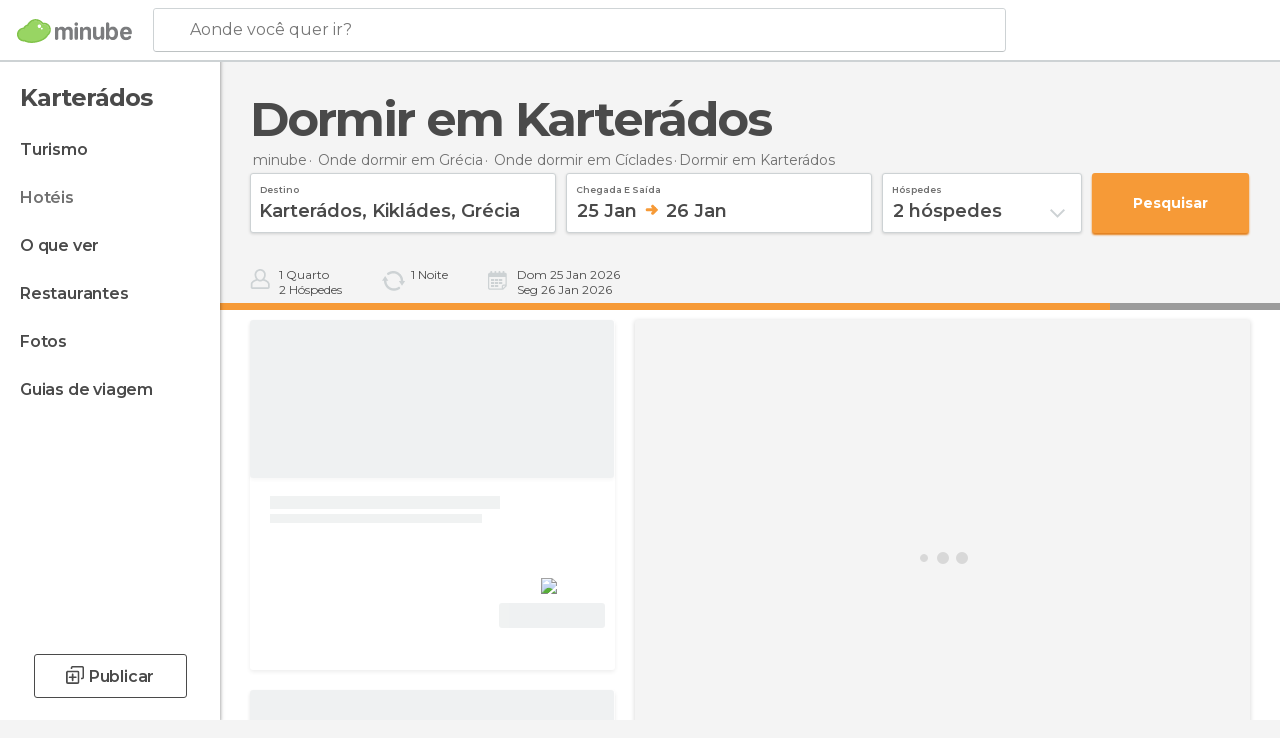

--- FILE ---
content_type: text/html; charset=UTF-8
request_url: https://www.minube.com.br/onde-dormir/grecia/kiklades/karterados
body_size: 17508
content:

 
 <!DOCTYPE html><!--[if lt IE 7]> <html class="no-js lt-ie9 lt-ie8 lt-ie7" lang="pt-BR"> <![endif]--><!--[if IE 7]> <html class="no-js lt-ie9 lt-ie8" lang="pt-BR"> <![endif]--><!--[if IE 8]> <html class="no-js lt-ie9" lang="pt-BR"> <![endif]--><!--[if gt IE 8]><!--><html class="no-js" lang="pt-BR"> <!--<![endif]--><head><meta charset="UTF-8"/><meta http-equiv="Content-Type" content="text/html; charset=UTF-8"/><meta http-equiv="X-UA-COMPATIBLE" content="IE=edge"/><meta name="viewport" content="width=device-width, minimum-scale=1.0, initial-scale=1.0"><title>Hotéis em Karterádos: hospedagens e onde ficar em Karterádos</title><link rel="preconnect" crossorigin="anonymous" href="https://images.mnstatic.com"><link rel="preconnect" crossorigin="anonymous" href="https://assetscdn.mnstatic.com">
 
 <link rel="alternate" hreflang="es-ES" href="https://www.minube.com/donde_dormir/grecia/kiklades/karterados"/><link rel="alternate" hreflang="x-default" href="https://www.minube.com/donde_dormir/grecia/kiklades/karterados" /><link rel="alternate" hreflang="es-MX" href="https://www.minube.com.mx/donde_dormir/grecia/kiklades/karterados"/><link rel="alternate" hreflang="es-CO" href="https://www.minube.com.co/donde_dormir/grecia/kiklades/karterados"/><link rel="alternate" hreflang="es-AR" href="https://www.minube.com.ar/donde_dormir/grecia/kiklades/karterados"/><link rel="alternate" hreflang="it" href="https://www.minube.it/dove-dormire/grecia/kiklades/karterados"/><link rel="alternate" hreflang="pt" href="https://www.minube.pt/onde-dormir/grecia/kiklades/karterados"/><link rel="alternate" hreflang="pt-BR" href="https://www.minube.com.br/onde-dormir/grecia/kiklades/karterados"/><link rel="alternate" hreflang="fr" href="https://www.monnuage.fr/logements/grece/kiklades/karterados"/><link rel="alternate" hreflang="en-US" href="https://www.minube.net/where-to-stay/greece/kiklades/karterados"/><link rel="alternate" hreflang="en-GB" href="https://www.minube.co.uk/where-to-stay/greece/kiklades/karterados"/><link rel="alternate" hreflang="es" href="https://www.minube.com/donde_dormir/grecia/kiklades/karterados"/><link rel="alternate" hreflang="en" href="https://www.minube.net/where-to-stay/greece/kiklades/karterados"/><meta name="description" content="Hotéis em Karterádos: compare preços em mais de 20 sites de reservas e encontre hotéis baratos em Karterádos"/><link rel="canonical" href="https://www.minube.com.br/onde-dormir/grecia/kiklades/karterados"/><meta name="robots" content="index,follow"/><link rel="apple-touch-icon" sizes="180x180" href="https://contentdelivery.mnstatic.com/1/favicon/apple-touch-icon.png"><link rel="icon" type="image/png" sizes="32x32" href="https://contentdelivery.mnstatic.com/1/favicon/favicon-32x32.png"><link rel="icon" type="image/png" sizes="16x16" href="https://contentdelivery.mnstatic.com/1/favicon/favicon-16x16.png"><link rel="shortcut icon" href="https://contentdelivery.mnstatic.com/1/favicon/favicon.ico"><link rel="manifest" href="/manifest.json"/><meta name="apple-mobile-web-app-title" content="minube" /><meta name="application-name" content="minube" /><meta name="msapplication-config" content="https://contentdelivery.mnstatic.com/1/favicon/browserconfig.xml" /><meta name="theme-color" content="#007A75"/><meta property="og:title" content="Hotéis em Karterádos: hospedagens e onde ficar em Karterádos"/><meta property="og:description" content="Hotéis em Karterádos: compare preços em mais de 20 sites de reservas e encontre hotéis baratos em Karterádos"/><meta property="og:site_name" content="Minube"/><meta property="og:type" content="website"/><meta name="twitter:card" content="summary"/><meta name="twitter:title" content="Hotéis em Karterádos: hospedagens e onde ficar em Karterádos"/><meta name="twitter:description" content="Hotéis em Karterádos: compare preços em mais de 20 sites de reservas e encontre hotéis baratos em Karterádos"/><meta name="twitter:site" content="@minubebr"/><meta name="twitter:domain" value="minube.com" /><link rel="prefetch" href="https://www.minube.com/assets/css/min/production/src/layouts/users/login.css">
<link rel='preload' as='style' href='https://fonts.minube.com/avenir.css' onload='this.rel="stylesheet"'><link rel="stylesheet" type="text/css" href="https://fonts.minube.com/avenir.css" />
<link rel='preload' as='style' href='https://fonts.googleapis.com/css?family=Montserrat:400,600,700|Open+Sans:400,600,700&subset=latin-ext,latin-ext' onload='this.rel="stylesheet"'><link rel="stylesheet" type="text/css" href="https://fonts.googleapis.com/css?family=Montserrat:400,600,700|Open+Sans:400,600,700&amp;subset=latin-ext,latin-ext" />
<link rel='preload' as='style' href='https://assetscdn.mnstatic.com/css/zzjs-c89377fe659f11d74ddaaf4ef50ac500.css'><link rel="stylesheet" type="text/css" href="https://assetscdn.mnstatic.com/css/zzjs-c89377fe659f11d74ddaaf4ef50ac500.css" />



 
 
 
 
 
 
 
 
 
 
 
 
 
 
 
 
 
 
 
 
 </head><body>
 

 
 
 <header>
 
<div class="actionBar">
 
<div class="main border ">
 
<div class="logo">
 
 <a class="brand icon_base icon__color_logo
"
 title="Minube"
 href="https://www.minube.com.br/"
 ></a></div> 
 
<div id="mnHeaderFakeInput" class="mnHeaderFakeInput"
 onclick="Minube.services.HeaderUI.focusSearcherHeader();"><div class="mnHeaderFakeInput__box display_table"><div class="display_table_cell"><div class="mnHeaderFakeInput__text"><span>Aonde você quer ir?</span></div></div></div></div><div id="mnHeaderRealInput" class="mnHeaderRealInput "
 style="display: none; opacity: 0;"><input id="mnHeaderSearcherInput" class="mnHeaderSearcherInput"
 type="text" placeholder="" autofocus/><ul id="mnHeaderSearcherResults" class="mnHeaderSearcherResults"></ul><div id="mnHeaderSearcherResultsBackground"
 class="mnHeaderSearcherResultsBackground"
 onclick="Minube.services.HeaderUI.blurSearcher();"></div><div id="mnHeaderSearcherIcon"
 class="icon sp_header_navigate icon--lensRealInput"></div><div class="close" onclick="Minube.services.HeaderUI.blurSearcher();"></div><span style="display:none;" id="gplus_button"
 data-gapiattached="true">Entrar com Google +</span></div><div class="widgets">
 
<div id="mnHeaderOptionsMenu" class="mnHeaderOptionsMenu share" onclick="Minube.services.HeaderUI.initShareTooltip()"><div id="mnHeaderShareTop"><div class="share_icon"></div></div></div>
 
 
<div class="profile_avatar basic"></div> 
 
<div class="mnNavigateSandwich only-mobile activitySearch"><div class="mnNavigateSandwich__lines"></div></div></div></div></div>
 
 
 </header>
 
 <div class="fullWidth
 "><div class="leftMenu">
 
 <div id="mnNavigate" class="mnNavigate "><div class="mnNavigate__sectionsAction only-mobile"><div class="mnNavigate__section access"><span class="mnNavigate__sectionLink access" id="access_mobile_user" onclick="Minube.services.ProfileUI.openModalLogin(null, true)">Entrar</span></div><div class="section_profile"><div class="mnNavigate__section" onclick="Minube.services.UserSection.goTo('/', 'my_profile')"><span class="mnNavigate__sectionLink">Meu perfil</span></div><div class="mnNavigate__section edit" onclick="Minube.services.UserSection.goTo('/editar/', 'edit')"><span class="mnNavigate__sectionLink">Edite o seu perfil</span></div><div class="mnNavigate__section" onclick="Minube.services.Registration.logout()"><span class="mnNavigate__sectionLink">Sair</span></div><div class="mnNavigate__section"><span class="mnNavigate__sectionLink line"/></div></div><div class="mnNavigate__section share"><span class="mnNavigate__sectionLink share" onclick="Minube.services.HeaderUI.handlerShare()">Compartilhar</span></div><div class="mnNavigate__section"><span class="mnNavigate__sectionLink addExperience" onclick="Minube.services.HeaderUI.headerOpenPoiUpload() ">Deixa a tua opinião</span></div><div class="mnNavigate__section sep"><span class="mnNavigate__sectionLink line"/></div></div><div id="mnNavigate__sectionsBlock" class="mnNavigate__sectionsBlock">
 
 
 <div id="mnNavigate__tabs" class="navTabs mnNavigate__tabs"><ul class="mover"><li class="navItem active categories "
 data-section="categories"
 onclick="Minube.services.Sidebar.switchTab('categories')">
 Menu
 </li>
 
 <li class="navItem filters "
 data-section="filters"
 onclick="Minube.services.Sidebar.switchTab('filters')">
 Filtros
 </li>
 
 </ul></div>
 
 
 <nav role="navigation" class="mnNavigate__navigation"><ul id="mnNavigate__categoriesBlock" class="mnNavigate__categoriesBlock mnNavigate__tabContent active" data-section="categories">
 
 
 <li class="mnNavigate__location ">Karterádos</li>
 
 
 
<li class="mnNavigate__section all noCounter"><div class="mnNavigate__icon icon_base icon__all"></div><a class="mnNavigate__sectionLink" href="https://www.minube.com.br/viagens/grecia/kiklades/karterados" title="Viagem a Karterádos: Turismo em Karterádos"> Turismo </a>
 
 </li>
 
  
 
 
<li class="mnNavigate__section sleep current noCounter"><div class="mnNavigate__icon icon_base icon__sleep"></div><a class="mnNavigate__sectionLink" href="https://www.minube.com.br/onde-dormir/grecia/kiklades/karterados" title="Hospedagens e onde ficar em Karterádos"> Hotéis </a>
 
 </li>
 
  
 
 
<li class="mnNavigate__section tosee noCounter"><div class="mnNavigate__icon icon_base icon__tosee"></div><label class="mnNavigate__sectionLink" onclick="window.location='https://www.minube.com.br/o-que-ver/grecia/kiklades/karterados'" title="O que fazer e o que ver em Karterádos: pontos turísticos de Karterádos"> O que ver </label>
 
 </li>
 
  
 
 
<li class="mnNavigate__section eat noCounter"><div class="mnNavigate__icon icon_base icon__eat"></div><label class="mnNavigate__sectionLink" onclick="window.location='https://www.minube.com.br/restaurantes/grecia/kiklades/karterados'" title="Restaurantes em Karterádos: Almoçar e jantar"> Restaurantes </label>
 
 </li>
 
  
 
 
<li class="mnNavigate__section pic_gallery noCounter"><div class="mnNavigate__icon icon_base icon__pic_gallery"></div><a class="mnNavigate__sectionLink" href="https://www.minube.com.br/fotos/karterados-c280805" title="Fotos em Karterádos"> Fotos </a>
 
 </li>
 
  
 
 
<li class="mnNavigate__section guides noCounter"><div class="mnNavigate__icon icon_base icon__guides"></div><a class="mnNavigate__sectionLink" href="https://www.minube.com.br/guias/grecia/kiklades/karterados" title="Guia de viagem de <span> _Karterádos_</span>"> Guias de viagem </a>
 
 </li>
 
 
 
 </ul></nav></div><div class="buttonPublish">
 
<div class="buttonMain outline normal withIcon default"
 style=""
 onclick="Minube.services.HeaderUI.headerOpenPoiUpload() "
 ><div class="display_table"><div class="display_table_cell"><span class="icon icon_base ic_post_darkgray"></span><span class="text" style="">Publicar</span></div></div></div></div></div>
 
 
 
 
 </div><div class="content withSidebar ">
 
 
 
 
 
 
<div class="hotelSearcher blockSidebar">
 
<div class="progressBar transactionHotel"><div class="progressBarFill"></div></div><div class="contentHotelSearcher"><div class="headerPlace">
 
<h1 itemprop="name" >Dormir em Karterádos</h1></div>
 
<div class="breadcrumb-box" itemscope itemtype="http://schema.org/BreadcrumbList"><ul><li itemprop="itemListElement" itemscope itemtype="http://schema.org/ListItem" ><a title="minube" href="https://www.minube.com.br/"><b itemprop="name">minube</b></a><meta itemprop="position" content="1" /><meta itemprop="item" content="https://www.minube.com.br/" /></li>
  <li itemprop="itemListElement" itemscope itemtype="http://schema.org/ListItem" ><a title="Hotéis em Grécia: hospedagens em Grécia" href="https://www.minube.com.br/onde-dormir/grecia"><b itemprop="name">Onde dormir em Grécia</b></a><meta itemprop="position" content="2" /><meta itemprop="item" content="https://www.minube.com.br/onde-dormir/grecia" /></li>
  <li itemprop="itemListElement" itemscope itemtype="http://schema.org/ListItem" ><a title="Hotéis em Cíclades: hospedagens em Cíclades" href="https://www.minube.com.br/onde-dormir/grecia/kiklades"><b itemprop="name">Onde dormir em Cíclades</b></a><meta itemprop="position" content="3" /><meta itemprop="item" content="https://www.minube.com.br/onde-dormir/grecia/kiklades" /></li><li class="last" ><span>Dormir <span>em Karterádos</span></span></li></ul></div>
 


 

  
<div class="searcherModule"><div class="searcherForm">
 
 <form id="meta-hotels"
 class=""
 data-id=""
 action="e.preventDefault();"
 onsubmit="return false;"><div class="input-group input_group"><div class="input-item searcher destinationSearcher transaction"
 id="destinationSearcher"><label class="label" for="destinationSearcherInput"> Destino </label><div class="iconSearch icon_base icon__glass"></div><div class="iconClose icon_base icon__close"></div><input class="input destinationSearcherInput " id="destinationSearcherInput"
 type="text"
 data-validation="required,length,strength" data-validation-length="min8" data-validation-strength="2"
 placeholder="Destino"
 value="Karter&#x00E1;dos,&#x20;Kikl&#x00E1;des,&#x20;Gr&#x00E9;cia"
 name="destination"><input class="input destinationSearcherInputHidden"
 id="destinationSearcherInputHidden" type="hidden"
 value="280805"
 name="destinationHidden"><ul id="destinationSearcherResults" class="destinationSearcherResults"></ul></div><div class="input-item datepicker dates transaction"
 ><div class="input dates" type="datepicker"
 id="dates_datepicker"
 data-validation="confirmation"
 onchange=""
 accept=""
 placeholder="Check in -- Check out"
 value=""
 name="dates"><label class="label"> Chegada e saída </label><div id="dates_datepicker_range"></div></div><input type="hidden" id="searcherBoxDatepickerInputIn"
 name="searcherBoxDatepickerInputIn"/><input type="hidden" id="searcherBoxDatepickerInputOut"
 name="searcherBoxDatepickerInputOut"/></div><div class="input-item dropdown_modal guest transaction transformToModal">
 
<div class="headerModalGray"><div class="total display_table"><div class="display_table_cell"> hóspedes </div></div><div class="ready" onclick="Minube.services.Filters.toggleModal('.dropdown_modal.guest'); Minube.services.MetaSearcher.launchSearchByButtonClick();"><div class="display_table"><div class="display_table_cell"> Aplicar</div></div></div></div><div class="input guest " type="dropdown_modal" id="guest"
 
 onchange=""
 accept=""
 placeholder="2 <label id='guest_text'>hóspedes</label>"
 value=""
 name="guest"><label class="label" for="guest"> hóspedes </label><div class="guest_data">
 2 <label id='guest_text'>hóspedes</label><span class="iconSelect"></span></div></div><ul id="optionsResults" class="optionsResults"><li data-value="1">1 <label id='guest_text'>hóspede</label></li><li data-value="2">2 <label id='guest_text'>hóspedes</label></li><li data-value="3">3 <label id='guest_text'>hóspedes</label></li><li data-value="4">4 <label id='guest_text'>hóspedes</label></li><li data-value="5">5 <label id='guest_text'>hóspedes</label></li><li data-value="6">6 <label id='guest_text'>hóspedes</label></li></ul><input id="HotelAdults" class="input HotelAdults" name="HotelAdults"
 type="hidden"
 value="2"/></div><div class="input-item hidden urlRedirectTab">
 
 <input class="input urlRedirectTab " type="hidden" id="urlRedirectTab"
 
 onchange=""
 accept=""
 placeholder=""
 value=""
 name="urlRedirectTab"
 /></div></div><div class="actions-group">
 
<div id="HotelSearcherButton"
 class="action_button transaction transaction"
 onclick="Minube.services.MetaSearcher.launchSearchByButtonClick()"><div class="display_table"><div class="display_table_cell"><span class="text">Pesquisar </span></div></div></div></div></form></div></div>
 
<div class="additionalInfo"><div class="module rooms"><span class="room"><label id="n_rooms_searcher">1</label>
 Quarto
 </span><span class="guest"><label id="n_guest_searcher">2</label>
 hóspedes
 </span></div><div class="module nights"><span><label id="n_nights_searcher">2</label>
 Noite
 </span><span class="perNight">&nbsp;</span></div><div class="module dates"><span class="date-in-info"></span><span class="date-out-info"></span></div></div>
 
<div id="checkboxesHotelLayer"
 class="checkboxes_container only-desktop"></div><form id="hotel_transaction_form" name="hotel_transaction_form"
 method="post" action="/tking/go" target="_self"><input type="hidden" name="urlRedirectTab" id="urlRedirectTab"
 value=""/><input type="hidden" name="deeplink"
 id="hotel_transaction_form_deeplink" value=""/><input type="hidden" name="integration_type"
 id="hotel_transaction_form_integration_type"
 value=""/><input type="hidden" name="provider"
 id="hotel_transaction_form_provider" value=""/><input type="hidden" name="provider_real"
 id="hotel_transaction_form_provider_real" value=""/><input type="hidden" name="lang"
 id="hotel_transaction_form_lang"
 value="pt"/><input type="hidden" name="poi_id"
 id="hotel_transaction_form_poi_id" value=""/></form></div></div>
 
<div class="directAccess blockSidebar"><div class="access filter"
 onclick="Minube.services.Filters.toggleModal('.mnNavigate__filtersBlock')"><div class="display_table"><div class="display_table_cell"><div class="icon filter"></div><div class="text">Filtrar
 <span class="counter">(<span class="num"></span>)</span></div></div></div></div><div class="access order"
 onclick="Minube.services.Filters.toggleModal('.sortingResults')"><div class="display_table"><div class="display_table_cell"><div class="icon order"></div><div class="text">ordenar
 </div></div></div></div><div class="access guests"
 onclick="Minube.services.Filters.toggleModal('.dropdown_modal.guest')"><div class="display_table"><div class="display_table_cell"><div class="icon guests"></div><div class="text">hóspedes
 </div></div></div></div><div class="access map"
 onclick="Minube.services.Filters.toggleModal('.filtersMap')"><div class="display_table"><div class="display_table_cell"><div class="icon map"></div><div class="text">mapa
 </div></div></div></div></div>
 
<div class="resultsContainer blockSidebar">
 
<div class="sortingResultsExtend" style="display: none"><div class="sortingResults transformToModal deactivated">
 
<div class="headerModalGray"><div class="total display_table"><div class="display_table_cell"> Ordenar </div></div><div class="ready" onclick="Minube.services.Filters.toggleModal('.sortingResults')"><div class="display_table"><div class="display_table_cell"> Aplicar</div></div></div></div>
 
 <div id="sortingTabs" class="navTabs sortingTabs"><ul class="mover"><li class="navItem active popularity "
 data-section="popularity"
 onclick="Minube.services.Filters.sortBy('popularity')">
 Recomendados
 <div class="icon"></div></li>
 
 <li class="navItem minRate "
 data-section="minRate"
 onclick="Minube.services.Filters.sortBy('minRate')">
 preço
 <div class="icon"></div></li>
 
 <li class="navItem rating "
 data-section="rating"
 onclick="Minube.services.Filters.sortBy('rating')">
 categoria
 <div class="icon"></div></li>
 
 <li class="navItem consumerRating "
 data-section="consumerRating"
 onclick="Minube.services.Filters.sortBy('consumerRating')">
 Avaliação dos hóspedes
 <div class="icon"></div></li>
 
 </ul></div></div>
 
<div class="switchContainer" style="display: none"><div class="switchPrice"><input type="checkbox" value="0" id="switchPrice" name="check" /><label for="switchPrice"></label><span class="textSwitch off">
 OFF
 </span><span class="textSwitch on">
 ON
 </span></div><div class="textExplain">Vê o preço total</div></div></div><div class="mapAndResultsContainer"><div class="hotelsResultsContainer">
 
<div class="resultsAndPaginationContainer"><div class="hotelsResultsList firstPagination">
 
<div class="hotelCardContainer "><div class="hotelCard hotelDefault" 
 onmouseover="Minube.services.HotelCard.hotelCardOver()"><div class="hotelImage"></div><div class="hotelRibbon"></div><div class="hotelContent"><div class="hotelText"><div class="hotelTextContent"><div class="hotelName" onclick="Minube.services.HotelCard.getHotelDetail('','rooms','title');"></div><div class="hotelSubtitle" onclick="Minube.services.HotelCard.getHotelDetail('','rooms','subtitle');"></div><div class="hotelQuotes" onclick="Minube.services.HotelCard.getHotelDetail('','comments','quotes');"></div></div></div>
 
 
 <div style="display:none" class="hotelRates default"><div class="rate" onclick="" data-loop="1"><label class="name_provider">
 
 </label>
  <span class="" ><small>R$ </small><small></small></span><label class="features" data-loop="1"> 
</label></div><div class="rate" onclick="" data-loop="2"><label class="name_provider">
 
 </label>
  <span class="" ><small>R$ </small><small></small></span><label class="features" data-loop="2"> 
</label></div><div class="rate" onclick="" data-loop="3"><label class="name_provider">
 
 </label>
  <span class="" ><small>R$ </small><small></small></span><label class="features" data-loop="3"> 
</label></div><div class="rate" onclick="" data-loop="4"><label class="name_provider">
 
 </label>
  <span class="" ><small>R$ </small><small></small></span><label class="features" data-loop="4"> 
</label></div></div></div><div class="hotelFeaturedContent">
 
<div class="verticalDivider"><div class="dots"><span class="breaks top"></span><span class="breaks bottom"></span></div></div><div class="hotelFeaturedContainer">
 
<div class="hotelFirstRate default" data-poiId="" onclick=""><div class="availableRoomsContent">
 
 <div class="availableRooms"></div></div><div class="highestRate"></div><div style="display:none" class="totalRate " data-total_rate=""><small>R$ </small><small></small></div><div class="nameProvider"><img style="max-width: 110px" src="https://images.mnstatic.com/Tools/genericimages/providers_logo/booking.png"/></div><div class="cancellationFree"></div>
 
<div class="buttonAction transaction small" id=""
 onclick=" "><div class="display_table"><div class="display_table_cell"><label>Ver oferta</label></div></div></div></div></div></div></div></div>
 
<div class="hotelCardContainer "><div class="hotelCard hotelDefault" 
 onmouseover="Minube.services.HotelCard.hotelCardOver()"><div class="hotelImage"></div><div class="hotelRibbon"></div><div class="hotelContent"><div class="hotelText"><div class="hotelTextContent"><div class="hotelName" onclick="Minube.services.HotelCard.getHotelDetail('','rooms','title');"></div><div class="hotelSubtitle" onclick="Minube.services.HotelCard.getHotelDetail('','rooms','subtitle');"></div><div class="hotelQuotes" onclick="Minube.services.HotelCard.getHotelDetail('','comments','quotes');"></div></div></div>
 
 
 <div style="display:none" class="hotelRates default"><div class="rate" onclick="" data-loop="1"><label class="name_provider">
 
 </label>
  <span class="" ><small>R$ </small><small></small></span><label class="features" data-loop="1"> 
</label></div><div class="rate" onclick="" data-loop="2"><label class="name_provider">
 
 </label>
  <span class="" ><small>R$ </small><small></small></span><label class="features" data-loop="2"> 
</label></div><div class="rate" onclick="" data-loop="3"><label class="name_provider">
 
 </label>
  <span class="" ><small>R$ </small><small></small></span><label class="features" data-loop="3"> 
</label></div><div class="rate" onclick="" data-loop="4"><label class="name_provider">
 
 </label>
  <span class="" ><small>R$ </small><small></small></span><label class="features" data-loop="4"> 
</label></div></div></div><div class="hotelFeaturedContent">
 
<div class="verticalDivider"><div class="dots"><span class="breaks top"></span><span class="breaks bottom"></span></div></div><div class="hotelFeaturedContainer">
 
<div class="hotelFirstRate default" data-poiId="" onclick=""><div class="availableRoomsContent">
 
 <div class="availableRooms"></div></div><div class="highestRate"></div><div style="display:none" class="totalRate " data-total_rate=""><small>R$ </small><small></small></div><div class="nameProvider"><img style="max-width: 110px" src="https://images.mnstatic.com/Tools/genericimages/providers_logo/booking.png"/></div><div class="cancellationFree"></div>
 
<div class="buttonAction transaction small" id=""
 onclick=" "><div class="display_table"><div class="display_table_cell"><label>Ver oferta</label></div></div></div></div></div></div></div></div>
 
<div class="hotelCardContainer "><div class="hotelCard hotelDefault" 
 onmouseover="Minube.services.HotelCard.hotelCardOver()"><div class="hotelImage"></div><div class="hotelRibbon"></div><div class="hotelContent"><div class="hotelText"><div class="hotelTextContent"><div class="hotelName" onclick="Minube.services.HotelCard.getHotelDetail('','rooms','title');"></div><div class="hotelSubtitle" onclick="Minube.services.HotelCard.getHotelDetail('','rooms','subtitle');"></div><div class="hotelQuotes" onclick="Minube.services.HotelCard.getHotelDetail('','comments','quotes');"></div></div></div>
 
 
 <div style="display:none" class="hotelRates default"><div class="rate" onclick="" data-loop="1"><label class="name_provider">
 
 </label>
  <span class="" ><small>R$ </small><small></small></span><label class="features" data-loop="1"> 
</label></div><div class="rate" onclick="" data-loop="2"><label class="name_provider">
 
 </label>
  <span class="" ><small>R$ </small><small></small></span><label class="features" data-loop="2"> 
</label></div><div class="rate" onclick="" data-loop="3"><label class="name_provider">
 
 </label>
  <span class="" ><small>R$ </small><small></small></span><label class="features" data-loop="3"> 
</label></div><div class="rate" onclick="" data-loop="4"><label class="name_provider">
 
 </label>
  <span class="" ><small>R$ </small><small></small></span><label class="features" data-loop="4"> 
</label></div></div></div><div class="hotelFeaturedContent">
 
<div class="verticalDivider"><div class="dots"><span class="breaks top"></span><span class="breaks bottom"></span></div></div><div class="hotelFeaturedContainer">
 
<div class="hotelFirstRate default" data-poiId="" onclick=""><div class="availableRoomsContent">
 
 <div class="availableRooms"></div></div><div class="highestRate"></div><div style="display:none" class="totalRate " data-total_rate=""><small>R$ </small><small></small></div><div class="nameProvider"><img style="max-width: 110px" src="https://images.mnstatic.com/Tools/genericimages/providers_logo/booking.png"/></div><div class="cancellationFree"></div>
 
<div class="buttonAction transaction small" id=""
 onclick=" "><div class="display_table"><div class="display_table_cell"><label>Ver oferta</label></div></div></div></div></div></div></div></div>
 
<div class="hotelCardContainer "><div class="hotelCard hotelDefault" 
 onmouseover="Minube.services.HotelCard.hotelCardOver()"><div class="hotelImage"></div><div class="hotelRibbon"></div><div class="hotelContent"><div class="hotelText"><div class="hotelTextContent"><div class="hotelName" onclick="Minube.services.HotelCard.getHotelDetail('','rooms','title');"></div><div class="hotelSubtitle" onclick="Minube.services.HotelCard.getHotelDetail('','rooms','subtitle');"></div><div class="hotelQuotes" onclick="Minube.services.HotelCard.getHotelDetail('','comments','quotes');"></div></div></div>
 
 
 <div style="display:none" class="hotelRates default"><div class="rate" onclick="" data-loop="1"><label class="name_provider">
 
 </label>
  <span class="" ><small>R$ </small><small></small></span><label class="features" data-loop="1"> 
</label></div><div class="rate" onclick="" data-loop="2"><label class="name_provider">
 
 </label>
  <span class="" ><small>R$ </small><small></small></span><label class="features" data-loop="2"> 
</label></div><div class="rate" onclick="" data-loop="3"><label class="name_provider">
 
 </label>
  <span class="" ><small>R$ </small><small></small></span><label class="features" data-loop="3"> 
</label></div><div class="rate" onclick="" data-loop="4"><label class="name_provider">
 
 </label>
  <span class="" ><small>R$ </small><small></small></span><label class="features" data-loop="4"> 
</label></div></div></div><div class="hotelFeaturedContent">
 
<div class="verticalDivider"><div class="dots"><span class="breaks top"></span><span class="breaks bottom"></span></div></div><div class="hotelFeaturedContainer">
 
<div class="hotelFirstRate default" data-poiId="" onclick=""><div class="availableRoomsContent">
 
 <div class="availableRooms"></div></div><div class="highestRate"></div><div style="display:none" class="totalRate " data-total_rate=""><small>R$ </small><small></small></div><div class="nameProvider"><img style="max-width: 110px" src="https://images.mnstatic.com/Tools/genericimages/providers_logo/booking.png"/></div><div class="cancellationFree"></div>
 
<div class="buttonAction transaction small" id=""
 onclick=" "><div class="display_table"><div class="display_table_cell"><label>Ver oferta</label></div></div></div></div></div></div></div></div>
 
<div class="hotelCardContainer "><div class="hotelCard hotelDefault" 
 onmouseover="Minube.services.HotelCard.hotelCardOver()"><div class="hotelImage"></div><div class="hotelRibbon"></div><div class="hotelContent"><div class="hotelText"><div class="hotelTextContent"><div class="hotelName" onclick="Minube.services.HotelCard.getHotelDetail('','rooms','title');"></div><div class="hotelSubtitle" onclick="Minube.services.HotelCard.getHotelDetail('','rooms','subtitle');"></div><div class="hotelQuotes" onclick="Minube.services.HotelCard.getHotelDetail('','comments','quotes');"></div></div></div>
 
 
 <div style="display:none" class="hotelRates default"><div class="rate" onclick="" data-loop="1"><label class="name_provider">
 
 </label>
  <span class="" ><small>R$ </small><small></small></span><label class="features" data-loop="1"> 
</label></div><div class="rate" onclick="" data-loop="2"><label class="name_provider">
 
 </label>
  <span class="" ><small>R$ </small><small></small></span><label class="features" data-loop="2"> 
</label></div><div class="rate" onclick="" data-loop="3"><label class="name_provider">
 
 </label>
  <span class="" ><small>R$ </small><small></small></span><label class="features" data-loop="3"> 
</label></div><div class="rate" onclick="" data-loop="4"><label class="name_provider">
 
 </label>
  <span class="" ><small>R$ </small><small></small></span><label class="features" data-loop="4"> 
</label></div></div></div><div class="hotelFeaturedContent">
 
<div class="verticalDivider"><div class="dots"><span class="breaks top"></span><span class="breaks bottom"></span></div></div><div class="hotelFeaturedContainer">
 
<div class="hotelFirstRate default" data-poiId="" onclick=""><div class="availableRoomsContent">
 
 <div class="availableRooms"></div></div><div class="highestRate"></div><div style="display:none" class="totalRate " data-total_rate=""><small>R$ </small><small></small></div><div class="nameProvider"><img style="max-width: 110px" src="https://images.mnstatic.com/Tools/genericimages/providers_logo/booking.png"/></div><div class="cancellationFree"></div>
 
<div class="buttonAction transaction small" id=""
 onclick=" "><div class="display_table"><div class="display_table_cell"><label>Ver oferta</label></div></div></div></div></div></div></div></div></div></div></div>
 

<div id="hotelMap" class="filtersMap transformToModal"><div class="verticalAlign"><div class="verticalAlignContainer">
 
<div class="dotsSpinner show big"><div class="waiting_spinner"><div class="bounce1"></div><div class="bounce2"></div><div class="bounce3"></div></div></div></div></div></div></div></div>
 
 
 
 
 
 
 
 
 
 

 

<form id="activitiesRelated_form" name="buttonIconText_form" method="post"
 action="/tking/go" target="_blank"><input type="hidden" name="deeplink"
 id="activitiesRelated_form_deeplink" value=""/><input type="hidden" name="integration_type"
 id="activitiesRelated_form_integration_type"
 value="activities_suggested"/><input type="hidden" name="deeplink_platform" id="activitiesRelated_form_deeplink_platform" value=""/><input type="hidden" name="provider"
 id="activitiesRelated_form_provider" value=""/><input type="hidden" name="activity_id" id="activitiesRelated_form_activity_id"
 value=""/><input type="hidden" name="tracking" id="activitiesRelated_form_tracking" value="e30="/></form> <div class="itemsGrid " id="itemsGrid" style=""><div class="container">
 
 
 
 
 
<div class="river detail " >
 
<div class="headerRiver bigTitle left headerTitle"><div class="titleList smaller"><span><div class="title "><h2 class="subtitle">17 onde dormir em Karterádos</h2></div></span></div></div>
 
<div class="riverItems">
 
 
 
 
 
 
<div class="baseCard riverCard
 poiCard
" aria-label="" data-id_poi="29164" onclick="Minube.services.Card.goToCard('https\x3A\x2F\x2Fwww.minube.com.br\x2Fsitio\x2Dpreferido\x2Fikaros\x2Dhotel\x2D\x2Da29164','poi_seo',{poi_id : '29164' , activities : '0'}); event.stopPropagation()"
 >
 
 <div class="imageCard emptyCard"><div class="placeholder icon_base icon__placeholder_eiffel"></div></div>
 
 <div class="contentItem "><div class="subtitleItem">
 Hotéis en Karterádos
 </div>
 
 
 <a class="titleItem" href="https://www.minube.com.br/sitio-preferido/ikaros-hotel--a29164" onclick="event.stopPropagation();" title="Ikaros Hotel" target="_self"> Ikaros Hotel
</a>
 
<div class="staticRating">
 
 <div class="starsRatingMeter"><span style="width: 40%"></span></div>
 
<div class="ratingSideText"></div></div><div class="experienceItem">
 O Hotel Ikaros está localizado na bela ilha de Santorini. Este típico hotel grego está a apenas 3 km do aeroporto e oferece, entre
 </div></div></div>

 
 
 
 
 
 
<div class="baseCard riverCard
 poiCard
" aria-label="" data-id_poi="3624160" onclick="Minube.services.Card.goToCard('https\x3A\x2F\x2Fwww.minube.com.br\x2Fsitio\x2Dpreferido\x2Fkarterados\x2Da3624160','poi_seo',{poi_id : '3624160' , activities : '0'}); event.stopPropagation()"
 >
 
 
 <div class="imageCard" data-src='https://images.mnstatic.com/ce/0c/ce0c6b82629b5ddbe9a23eb3638bc7d6.jpg' data-dynamic-source='true' data-dynamic-quality='60' data-dynamic-auto-width-height='1' data-dynamic-fit='crop' data-dynamic-custom-attrs='1' ></div>
 
 <div class="contentItem "><div class="subtitleItem">
 Hotéis en Karterádos
 </div>
 
 <label class="titleItem"> Hotel Karterados
</label><div class="experienceItem">
 
 </div></div></div>

 
 
 
 
 
 
<div class="baseCard riverCard
 poiCard
" aria-label="" data-id_poi="133090" onclick="Minube.services.Card.goToCard('https\x3A\x2F\x2Fwww.minube.com.br\x2Fsitio\x2Dpreferido\x2Fkelenis\x2Dapartments\x2Da133090','poi_seo',{poi_id : '133090' , activities : '0'}); event.stopPropagation()"
 >
 
 <div class="imageCard emptyCard"><div class="placeholder icon_base icon__placeholder_eiffel"></div></div>
 
 <div class="contentItem "><div class="subtitleItem">
 Hotéis en Karterádos
 </div>
 
 <label class="titleItem"> Kelenis Apartments
</label>
 
<div class="staticRating">
 
 <div class="starsRatingMeter"><span style="width: 40%"></span></div>
 
<div class="ratingSideText"></div></div><div class="experienceItem">
 
 </div></div></div>

 
 
 
 
 
 
<div class="baseCard riverCard
 poiCard
" aria-label="" data-id_poi="1273711" onclick="Minube.services.Card.goToCard('https\x3A\x2F\x2Fwww.minube.com.br\x2Fsitio\x2Dpreferido\x2Fhotel\x2Dalbatros\x2Da1273711','poi_seo',{poi_id : '1273711' , activities : '0'}); event.stopPropagation()"
 >
 
 <div class="imageCard emptyCard"><div class="placeholder icon_base icon__placeholder_eiffel"></div></div>
 
 <div class="contentItem "><div class="subtitleItem">
 Hotéis en Karterádos
 </div>
 
 <label class="titleItem"> Hotel Albatros
</label>
 
<div class="staticRating">
 
 <div class="starsRatingMeter"><span style="width: 60%"></span></div>
 
<div class="ratingSideText"></div></div><div class="experienceItem">
 
 </div></div></div>

 
 
 
 
 
 
<div class="baseCard riverCard
 poiCard
" aria-label="" data-id_poi="1986415" onclick="Minube.services.Card.goToCard('https\x3A\x2F\x2Fwww.minube.com.br\x2Fsitio\x2Dpreferido\x2Fhotel\x2Dolympia\x2Da1986415','poi_seo',{poi_id : '1986415' , activities : '0'}); event.stopPropagation()"
 >
 
 
 <div class="imageCard" data-src='https://imgs-hotels.mnstatic.com/Lodges/44/74/44740d123f8a916e76f24241209cee7f.jpg' data-dynamic-source='true' data-dynamic-quality='60' data-dynamic-auto-width-height='1' data-dynamic-fit='crop' data-dynamic-custom-attrs='1' ></div>
 
 <div class="contentItem "><div class="subtitleItem">
 Hotéis en Karterádos
 </div>
 
 <label class="titleItem"> Hotel Olympia
</label><div class="experienceItem">
 
 </div></div></div>

 
 
 
 
 
 
<div class="baseCard riverCard
 poiCard
" aria-label="" data-id_poi="1986416" onclick="Minube.services.Card.goToCard('https\x3A\x2F\x2Fwww.minube.com.br\x2Fsitio\x2Dpreferido\x2Fvilla\x2Dagapi\x2Da1986416','poi_seo',{poi_id : '1986416' , activities : '0'}); event.stopPropagation()"
 >
 
 
 <div class="imageCard" data-src='https://imgs-hotels.mnstatic.com/Lodges/20/cd/20cd820cca19c53a7c4334cdec567642.jpg' data-dynamic-source='true' data-dynamic-quality='60' data-dynamic-auto-width-height='1' data-dynamic-fit='crop' data-dynamic-custom-attrs='1' ></div>
 
 <div class="contentItem "><div class="subtitleItem">
 Hotéis en Karterádos
 </div>
 
 <label class="titleItem"> Hotel Agapi Villa
</label><div class="experienceItem">
 
 </div></div></div>

 
 
 
 
 
 
<div class="baseCard riverCard
 poiCard
" aria-label="" data-id_poi="1986417" onclick="Minube.services.Card.goToCard('https\x3A\x2F\x2Fwww.minube.com.br\x2Fsitio\x2Dpreferido\x2Fvilla\x2Dmanos\x2Da1986417','poi_seo',{poi_id : '1986417' , activities : '0'}); event.stopPropagation()"
 >
 
 
 <div class="imageCard" data-src='https://imgs-hotels.mnstatic.com/Lodges/09/51/09512b0ea872552e29fd7ad152775ac2.jpg' data-dynamic-source='true' data-dynamic-quality='60' data-dynamic-auto-width-height='1' data-dynamic-fit='crop' data-dynamic-custom-attrs='1' ></div>
 
 <div class="contentItem "><div class="subtitleItem">
 Hotéis en Karterádos
 </div>
 
 <label class="titleItem"> Hotel Villa Manos
</label><div class="experienceItem">
 
 </div></div></div>

 
 
 
 
 
 
<div class="baseCard riverCard
 poiCard
" aria-label="" data-id_poi="1986418" onclick="Minube.services.Card.goToCard('https\x3A\x2F\x2Fwww.minube.com.br\x2Fsitio\x2Dpreferido\x2Fstavros\x2Dvillas\x2Da1986418','poi_seo',{poi_id : '1986418' , activities : '0'}); event.stopPropagation()"
 >
 
 
 <div class="imageCard" data-src='https://imgs-hotels.mnstatic.com/Lodges/a5/41/a54133a6df02cba93f251eb9d8950b77.jpg' data-dynamic-source='true' data-dynamic-quality='60' data-dynamic-auto-width-height='1' data-dynamic-fit='crop' data-dynamic-custom-attrs='1' ></div>
 
 <div class="contentItem "><div class="subtitleItem">
 Hostels en Karterádos
 </div>
 
 <label class="titleItem"> Stavros Villas
</label><div class="experienceItem">
 
 </div></div></div>

 
 
 
 
 
 
<div class="baseCard riverCard
 poiCard
" aria-label="" data-id_poi="1986419" onclick="Minube.services.Card.goToCard('https\x3A\x2F\x2Fwww.minube.com.br\x2Fsitio\x2Dpreferido\x2Femmanouela\x2Dstudios\x2D\x2Dvillas\x2Da1986419','poi_seo',{poi_id : '1986419' , activities : '0'}); event.stopPropagation()"
 >
 
 
 <div class="imageCard" data-src='https://imgs-hotels.mnstatic.com/Lodges/0c/c5/0cc521d476e26a45f71f5dc39e60c62d.jpg' data-dynamic-source='true' data-dynamic-quality='60' data-dynamic-auto-width-height='1' data-dynamic-fit='crop' data-dynamic-custom-attrs='1' ></div>
 
 <div class="contentItem "><div class="subtitleItem">
 Hostels en Karterádos
 </div>
 
 <label class="titleItem"> Emmanouela Studios &amp; Villas
</label><div class="experienceItem">
 
 </div></div></div>

 
 
 
 
 
 
<div class="baseCard riverCard
 poiCard
" aria-label="" data-id_poi="1986420" onclick="Minube.services.Card.goToCard('https\x3A\x2F\x2Fwww.minube.com.br\x2Fsitio\x2Dpreferido\x2Fkelenis\x2Dapartments\x2Da1986420','poi_seo',{poi_id : '1986420' , activities : '0'}); event.stopPropagation()"
 >
 
 
 <div class="imageCard" data-src='https://imgs-hotels.mnstatic.com/Lodges/6c/71/6c71d7684fa5af04da466cd67405cacd.jpg' data-dynamic-source='true' data-dynamic-quality='60' data-dynamic-auto-width-height='1' data-dynamic-fit='crop' data-dynamic-custom-attrs='1' ></div>
 
 <div class="contentItem "><div class="subtitleItem">
 Aparthotéis en Karterádos
 </div>
 
 <label class="titleItem"> Kelenis Apartments
</label><div class="experienceItem">
 
 </div></div></div>

 
 
 
 
 
 
<div class="baseCard riverCard
 poiCard
" aria-label="" data-id_poi="1986421" onclick="Minube.services.Card.goToCard('https\x3A\x2F\x2Fwww.minube.com.br\x2Fsitio\x2Dpreferido\x2Fartemis\x2Dvillage\x2Da1986421','poi_seo',{poi_id : '1986421' , activities : '0'}); event.stopPropagation()"
 >
 
 
 <div class="imageCard" data-src='https://imgs-hotels.mnstatic.com/Lodges/0d/a1/0da1d12072973ecd363d0e5c94c30dd5.jpg' data-dynamic-source='true' data-dynamic-quality='60' data-dynamic-auto-width-height='1' data-dynamic-fit='crop' data-dynamic-custom-attrs='1' ></div>
 
 <div class="contentItem "><div class="subtitleItem">
 Hotéis en Karterádos
 </div>
 
 <label class="titleItem"> Hotel Artemis Village
</label><div class="experienceItem">
 
 </div></div></div>

 
 
 
 
 
 
<div class="baseCard riverCard
 poiCard
" aria-label="" data-id_poi="1986422" onclick="Minube.services.Card.goToCard('https\x3A\x2F\x2Fwww.minube.com.br\x2Fsitio\x2Dpreferido\x2Fpension\x2Dlivadaros\x2Da1986422','poi_seo',{poi_id : '1986422' , activities : '0'}); event.stopPropagation()"
 >
 
 
 <div class="imageCard" data-src='https://imgs-hotels.mnstatic.com/Lodges/81/8f/818f87639a530812df3e14993d697728.jpg' data-dynamic-source='true' data-dynamic-quality='60' data-dynamic-auto-width-height='1' data-dynamic-fit='crop' data-dynamic-custom-attrs='1' ></div>
 
 <div class="contentItem "><div class="subtitleItem">
 Hostels en Karterádos
 </div>
 
 <label class="titleItem"> Pension Livadaros
</label><div class="experienceItem">
 
 </div></div></div>

 
 
 
 
 
 
<div class="baseCard riverCard
 poiCard
" aria-label="" data-id_poi="1986423" onclick="Minube.services.Card.goToCard('https\x3A\x2F\x2Fwww.minube.com.br\x2Fsitio\x2Dpreferido\x2Fvilla\x2Dpelekanos\x2Da1986423','poi_seo',{poi_id : '1986423' , activities : '0'}); event.stopPropagation()"
 >
 
 
 <div class="imageCard" data-src='https://imgs-hotels.mnstatic.com/Lodges/21/73/2173a8137530de10fe36a6812d8d317e.jpg' data-dynamic-source='true' data-dynamic-quality='60' data-dynamic-auto-width-height='1' data-dynamic-fit='crop' data-dynamic-custom-attrs='1' ></div>
 
 <div class="contentItem "><div class="subtitleItem">
 Hostels en Karterádos
 </div>
 
 <label class="titleItem"> Villa Pelekanos
</label><div class="experienceItem">
 
 </div></div></div>

 
 
 
 
 
 
<div class="baseCard riverCard
 poiCard
" aria-label="" data-id_poi="1986424" onclick="Minube.services.Card.goToCard('https\x3A\x2F\x2Fwww.minube.com.br\x2Fsitio\x2Dpreferido\x2Fangel\x2Dstudios\x2Da1986424','poi_seo',{poi_id : '1986424' , activities : '0'}); event.stopPropagation()"
 >
 
 
 <div class="imageCard" data-src='https://imgs-hotels.mnstatic.com/Lodges/9e/b6/9eb68003c45898e5bdaf47d16ce06e30.jpg' data-dynamic-source='true' data-dynamic-quality='60' data-dynamic-auto-width-height='1' data-dynamic-fit='crop' data-dynamic-custom-attrs='1' ></div>
 
 <div class="contentItem "><div class="subtitleItem">
 Hostels en Karterádos
 </div>
 
 <label class="titleItem"> Angel Studios Jasmine Collection
</label><div class="experienceItem">
 
 </div></div></div>

 
 
 
 
 
 
<div class="baseCard riverCard
 poiCard
" aria-label="" data-id_poi="1986425" onclick="Minube.services.Card.goToCard('https\x3A\x2F\x2Fwww.minube.com.br\x2Fsitio\x2Dpreferido\x2Fhotel\x2Dpalladion\x2Da1986425','poi_seo',{poi_id : '1986425' , activities : '0'}); event.stopPropagation()"
 >
 
 
 <div class="imageCard" data-src='https://imgs-hotels.mnstatic.com/Lodges/c9/b4/c9b47135268f1d5ebbfc466f25ba1159.jpg' data-dynamic-source='true' data-dynamic-quality='60' data-dynamic-auto-width-height='1' data-dynamic-fit='crop' data-dynamic-custom-attrs='1' ></div>
 
 <div class="contentItem "><div class="subtitleItem">
 Hotéis en Karterádos
 </div>
 
 <label class="titleItem"> Hotel Palladion
</label>
 
<div class="staticRating">
 
 <div class="starsRatingMeter"><span style="width: 20%"></span></div>
 
<div class="ratingSideText"></div></div><div class="experienceItem">
 
 </div></div></div>

 
 
 
 
 
 
<div class="baseCard riverCard
 poiCard
" aria-label="" data-id_poi="1986426" onclick="Minube.services.Card.goToCard('https\x3A\x2F\x2Fwww.minube.com.br\x2Fsitio\x2Dpreferido\x2Fmaistros\x2Dvillage\x2Da1986426','poi_seo',{poi_id : '1986426' , activities : '0'}); event.stopPropagation()"
 >
 
 
 <div class="imageCard" data-src='https://imgs-hotels.mnstatic.com/Lodges/6a/1d/6a1d03e7d62533a4ea80edab54922886.jpg' data-dynamic-source='true' data-dynamic-quality='60' data-dynamic-auto-width-height='1' data-dynamic-fit='crop' data-dynamic-custom-attrs='1' ></div>
 
 <div class="contentItem "><div class="subtitleItem">
 Hotéis en Karterádos
 </div>
 
 <label class="titleItem"> Hotel Maistros Village
</label>
 
<div class="staticRating">
 
 <div class="starsRatingMeter"><span style="width: 100%"></span></div>
 
<div class="ratingSideText"></div></div><div class="experienceItem">
 
 </div></div></div>

 
 
 
 
 
 
<div class="baseCard riverCard
 poiCard
" aria-label="" data-id_poi="1986427" onclick="Minube.services.Card.goToCard('https\x3A\x2F\x2Fwww.minube.com.br\x2Fsitio\x2Dpreferido\x2Fkarterados\x2Dbeach\x2Dapartments\x2Da1986427','poi_seo',{poi_id : '1986427' , activities : '0'}); event.stopPropagation()"
 >
 
 
 <div class="imageCard" data-src='https://imgs-hotels.mnstatic.com/Lodges/72/32/7232be06a559e033df7b7b37658883c5.jpg' data-dynamic-source='true' data-dynamic-quality='60' data-dynamic-auto-width-height='1' data-dynamic-fit='crop' data-dynamic-custom-attrs='1' ></div>
 
 <div class="contentItem "><div class="subtitleItem">
 Aparthotéis en Karterádos
 </div>
 
 <label class="titleItem"> Karterados Beach Apartments
</label><div class="experienceItem">
 
 </div></div></div>

 
</div>
 
 </div></div></div><div class="riverContainer noGridRiver">
 
 
 
<div class="river arrows " data-type_form="carousel" data-carousel_id="secondaryRiver_0" data-type="external_activities" data-total_elements="20">
 
<div class="headerRiver withoutContainer left headerTitle"><div class="titleList "><span><div onclick="Minube.services.CarouselRiver.goDetail('https://www.minube.com.br/a/externalact/c/280805/sleep');return false;" class="title link ">
 Atividades em Karterádos
 </div></span></div></div><div class="riverItems">
 
 
 
 
 
 
<div class="baseCard riverCard
 tourCard 
" aria-label="" data-id_tour="28441" onclick="Minube.services.Card.goToProvider('activitiesRelated_form',{target: '_blank', activity_id : 28441, status : 4, provider_name : 'GetYourGuide'})"
 >
 
  
 <div class="imageCard" data-src='https://imgs-activities.mnstatic.com/Activities/a4/0d/a40d80d487bef34bd02ade699fbf3dd41bd306522982572a39382b9452c03d3d.jpg' data-dynamic-source='true' data-dynamic-quality='60' data-dynamic-auto-width-height='1' data-dynamic-fit='crop' data-dynamic-custom-attrs='1' itemprop='image' ></div>
 
 <div class="contentItem "><div class="subtitleItem"><label class="iconProvider"></label>
 GetYourGuide
 </div>
 
 <label class="titleItem"> Santorini: Passeio de catamarã com jantar com churrasco, bebidas e música
</label>
 
<div class="staticRating">
 
 <div class="starsRatingMeter"><span style="width: 95.6%"></span></div>
 
<div class="ratingSideText"><div class="ratingTextShown">(510)</div></div></div><div class="priceItem "><label>desde</label><div class="amount" ><small itemprop="priceCurrency">R$ </small>425,46<small itemprop="priceCurrency"></small></div></div></div></div>

 
 
 
 
 
 
<div class="baseCard riverCard
 tourCard 
" aria-label="" data-id_tour="27591" onclick="Minube.services.Card.goToProvider('activitiesRelated_form',{target: '_blank', activity_id : 27591, status : 4, provider_name : 'GetYourGuide'})"
 >
 
  
 <div class="imageCard" data-src='https://imgs-activities.mnstatic.com/Activities/5c/2a/5c2ac76ab7fa19e1738ef0f5533e86afa0260415f64734cff5d222d5749bb139.jpg' data-dynamic-source='true' data-dynamic-quality='60' data-dynamic-auto-width-height='1' data-dynamic-fit='crop' data-dynamic-custom-attrs='1' itemprop='image' ></div>
 
 <div class="contentItem "><div class="subtitleItem"><label class="iconProvider"></label>
 GetYourGuide
 </div>
 
 <label class="titleItem"> Santorini: excursão de meio dia a 3 vinícolas com degustação
</label>
 
<div class="staticRating">
 
 <div class="starsRatingMeter"><span style="width: 99.2%"></span></div>
 
<div class="ratingSideText"><div class="ratingTextShown">(171)</div></div></div><div class="priceItem "><label>desde</label><div class="amount" ><small itemprop="priceCurrency">R$ </small>807,86<small itemprop="priceCurrency"></small></div></div></div></div>

 
 
 
 
 
 
<div class="baseCard riverCard
 tourCard 
" aria-label="" data-id_tour="32488" onclick="Minube.services.Card.goToProvider('activitiesRelated_form',{target: '_blank', activity_id : 32488, status : 4, provider_name : 'GetYourGuide'})"
 >
 
  
 <div class="imageCard" data-src='https://imgs-activities.mnstatic.com/Activities/b9/36/b9369145f0e2f783815f158d4bc61e1529b0fb142ebc15ca4b76db81fb62dd77.jpg' data-dynamic-source='true' data-dynamic-quality='60' data-dynamic-auto-width-height='1' data-dynamic-fit='crop' data-dynamic-custom-attrs='1' itemprop='image' ></div>
 
 <div class="contentItem "><div class="subtitleItem"><label class="iconProvider"></label>
 GetYourGuide
 </div>
 
 <label class="titleItem"> Tesouros de Santorini: Cruzeiro de Catamarã Semi-Particular
</label>
 
<div class="staticRating">
 
 <div class="starsRatingMeter"><span style="width: 96.2%"></span></div>
 
<div class="ratingSideText"><div class="ratingTextShown">(152)</div></div></div><div class="priceItem "><label>desde</label><div class="amount" ><small itemprop="priceCurrency">R$ </small>661,58<small itemprop="priceCurrency"></small></div></div></div></div>

 
 
 
 
 
 
<div class="baseCard riverCard
 tourCard 
" aria-label="" data-id_tour="44138" onclick="Minube.services.Card.goToProvider('activitiesRelated_form',{target: '_blank', activity_id : 44138, status : 4, provider_name : 'GetYourGuide'})"
 >
 
  
 <div class="imageCard" data-src='https://imgs-activities.mnstatic.com/Activities/2f/c3/2fc3f00e3a09da3e7e0825cbf9698282f1d9d30bc4b6fab7fba1caa0c0469f92.jpg' data-dynamic-source='true' data-dynamic-quality='60' data-dynamic-auto-width-height='1' data-dynamic-fit='crop' data-dynamic-custom-attrs='1' itemprop='image' ></div>
 
 <div class="contentItem "><div class="subtitleItem"><label class="iconProvider"></label>
 GetYourGuide
 </div>
 
 <label class="titleItem"> Santorini: Excursão de ônibus turístico tradicional com pôr do sol em Oia
</label>
 
<div class="staticRating">
 
 <div class="starsRatingMeter"><span style="width: 93.8%"></span></div>
 
<div class="ratingSideText"><div class="ratingTextShown">(118)</div></div></div><div class="priceItem "><label>desde</label><div class="amount" ><small itemprop="priceCurrency">R$ </small>317,73<small itemprop="priceCurrency"></small></div></div></div></div>

 
 
 
 
 
 
<div class="baseCard riverCard
 tourCard 
" aria-label="" data-id_tour="44962" onclick="Minube.services.Card.goToProvider('activitiesRelated_form',{target: '_blank', activity_id : 44962, status : 4, provider_name : 'GetYourGuide'})"
 >
 
  
 <div class="imageCard" data-src='https://imgs-activities.mnstatic.com/Activities/4e/47/4e47414d7b995517b3e11042e6fdb0f6bdefdcfcade422581023d51d6915389a.jpg' data-dynamic-source='true' data-dynamic-quality='60' data-dynamic-auto-width-height='1' data-dynamic-fit='crop' data-dynamic-custom-attrs='1' itemprop='image' ></div>
 
 <div class="contentItem "><div class="subtitleItem"><label class="iconProvider"></label>
 GetYourGuide
 </div>
 
 <label class="titleItem"> Santorini: Cruzeiro de catamarã com refeições e bebidas
</label>
 
<div class="staticRating">
 
 <div class="starsRatingMeter"><span style="width: 96.4%"></span></div>
 
<div class="ratingSideText"><div class="ratingTextShown">(113)</div></div></div><div class="priceItem "><label>desde</label><div class="amount" ><small itemprop="priceCurrency">R$ </small>596,41<small itemprop="priceCurrency"></small></div></div></div></div>

 
 <div class="extraCard riverCard baseCard"><div class="content">
 
<div class="buttonMain btnSeeAll outline normal fab withIcon secondary"
 style=""
 onclick="Minube.services.CarouselRiver.goDetail('https://www.minube.com.br/a/externalact/c/280805/sleep');return false; "
 ><div class="display_table"><div class="display_table_cell"><span class="icon icon_base ic_arrow_right_secondary"></span></div></div></div><div class="text"><span>Ver todos</span></div></div></div></div>
 
 
<div class="buttonMain btnSeeAll outline normal secondary"
 style=""
 onclick="Minube.services.CarouselRiver.goDetail('https://www.minube.com.br/a/externalact/c/280805/sleep');return false; "
 ><div class="display_table"><div class="display_table_cell"><span class="text" style="">Ver todos</span></div></div></div></div></div><div class="riverContainer">
 
 
 
<div class="river arrows " data-type_form="carousel" data-carousel_id="sleep_tags_0" data-type="sleep_category" data-total_elements="3">
 
<div class="headerRiver withoutContainer left headerTitle"><div class="titleList "><span><div class="title ">
 Outros tipos de hospedagem
 </div></span></div></div><div class="riverItems">
 
 
 
 
 
 
<div class="baseCard riverCard
 locationCard 
" aria-label="" data-id_location="280805" data-level="c" onclick="Minube.services.Card.goToCard('https\x3A\x2F\x2Fwww.minube.com.br\x2Fonde\x2Ddormir\x2Fgrecia\x2Fkiklades\x2Fkarterados','sleep_category',{location_id : 280805, location_level: 'City'}); event.stopPropagation()"
 ><div class="imageCard" data-src='https://images.mnstatic.com/statics/tags/tag_68.jpg' data-dynamic-source='true' ></div>
 
 <div class="contentItem "><div class="subtitleItem"></div>
 
 
 <a class="titleItem" href="https://www.minube.com.br/onde-dormir/grecia/kiklades/karterados" onclick="event.stopPropagation();" title="Hotéis en Karterádos" target="_self"> Hotéis en Karterádos
</a></div></div>

 
 
 
 
 
 
<div class="baseCard riverCard
 locationCard 
" aria-label="" data-id_location="280805" data-level="c" onclick="Minube.services.Card.goToCard('https\x3A\x2F\x2Fwww.minube.com.br\x2Fhostels\x2Dkarterados\x2Dc280805','sleep_category',{location_id : 280805, location_level: 'City'}); event.stopPropagation()"
 ><div class="imageCard" data-src='https://images.mnstatic.com/statics/tags/tag_70.jpg' data-dynamic-source='true' ></div>
 
 <div class="contentItem "><div class="subtitleItem"></div>
 
 
 <a class="titleItem" href="https://www.minube.com.br/hostels-karterados-c280805" onclick="event.stopPropagation();" title="Hostels en Karterádos" target="_self"> Hostels en Karterádos
</a></div></div>

 
 
 
 
 
 
<div class="baseCard riverCard
 locationCard 
" aria-label="" data-id_location="280805" data-level="c" onclick="Minube.services.Card.goToCard('https\x3A\x2F\x2Fwww.minube.com.br\x2Faparthoteis\x2Dkarterados\x2Dc280805','sleep_category',{location_id : 280805, location_level: 'City'}); event.stopPropagation()"
 ><div class="imageCard" data-src='https://images.mnstatic.com/statics/tags/tag_73.jpg' data-dynamic-source='true' ></div>
 
 <div class="contentItem "><div class="subtitleItem"></div>
 
 
 <a class="titleItem" href="https://www.minube.com.br/aparthoteis-karterados-c280805" onclick="event.stopPropagation();" title="Aparthotéis en Karterádos" target="_self"> Aparthotéis en Karterádos
</a></div></div>

 
 </div>
 
 </div></div>
 
 
 </div></div><footer>
 

 
<div class="footer_block block "><div class="menu inpage"><div class="container"><div class="container_footer_blocks">
 
<div class="exploreGrid inpage">
 
 
 <div class="exploreGridContainer inpage"><div class="container"><div class="exploreContent">
  
 <div class="modules expandMobile" id="module_belongs_to" data-key="belongs_to"><div class="categories expandMobile" onclick="Minube.services.Explore.expandCategories('belongs_to');" id="category_belongs_to"><label>Fica em</label><div class="icon_arrow expandMobile" id="icon_arrow_belongs_to"></div></div><div class="subcategories expandMobile" id="subcategory_belongs_to">
   <a title="Cíclades" href="https://www.minube.com.br/o-que-ver/grecia">Cíclades</a>
 
   <a title="Grécia" href="https://www.minube.com.br/o-que-ver/grecia">Grécia</a>
 
 </div><div class="shadow expandMobile" id="shadow_belongs_to"></div></div>
  
 <div class="modules expandMobile" id="module_misc_info" data-key="misc_info"><div class="categories expandMobile" onclick="Minube.services.Explore.expandCategories('misc_info');" id="category_misc_info"><label>Outras informações</label><div class="icon_arrow expandMobile" id="icon_arrow_misc_info"></div></div><div class="subcategories expandMobile" id="subcategory_misc_info">
   <a title="Hotéis baratos" href="https://www.minube.com.br/onde-dormir">Hotéis baratos</a>
 
 </div><div class="shadow expandMobile" id="shadow_misc_info"></div></div>
  
 <div class="modules expandMobile" id="module_key_extra_1" data-key="key_extra_1"><div class="categories expandMobile" onclick="Minube.services.Explore.expandCategories('key_extra_1');" id="category_key_extra_1"><label>Outros tipos de hospedagem</label><div class="icon_arrow expandMobile" id="icon_arrow_key_extra_1"></div></div><div class="subcategories expandMobile" id="subcategory_key_extra_1">
   <a title="Hotéis en Karterádos" href="https://www.minube.com.br/onde-dormir/grecia/kiklades/karterados">Hotéis en Karterádos</a>
 
   <a title="Hostels en Karterádos" href="https://www.minube.com.br/hostels-karterados-c280805">Hostels en Karterádos</a>
 
   <a title="Aparthotéis en Karterádos" href="https://www.minube.com.br/aparthoteis-karterados-c280805">Aparthotéis en Karterádos</a>
 
 
 </div><div class="shadow expandMobile" id="shadow_key_extra_1"></div></div></div></div></div></div></div></div></div>
 
 <div class="menu"><div class="container"><div class="container_footer_blocks">
 
 
 
 
<div class="footer_blocks"><ul id="footer_menu_group_minube"
 class="links"><li class="display_table title"
 onclick="Minube.services.FooterUI.toggleMenuSection('minube');"><span class="display_table_cell not-mobile"><img height="33" src="https://1.images.mnstatic.com/visualdestination_transactional/logo_minube_black_footer.png " alt="Minube"></span><span class="display_table_cell only-mobile">SOBRE O MINUBE</span><div class="arrow_links_container"><div class="arrow_links"></div></div></li>
  <li class="display_table"><span class="display_table_cell"><a rel="noopener"
 title="Política de Cookies" href="https://www.minube.com.br/cookies">Cookies
 </a></span></li>
  <li class="display_table"><span class="display_table_cell"><a rel="noopener"
 title="Política de privacidade" href="https://www.minube.com.br/politica-privacidade">Política de privacidade
 </a></span></li>
  <li class="display_table"><span class="display_table_cell"><a rel="noopener"
 title="Términos e Condições" href="https://www.minube.com.br/condicoes-uso">Términos e Condições
 </a></span></li>
  <li class="display_table"><span class="display_table_cell"><a rel="noopener"
 title="Quem somos" href="https://www.minube.com.br/quem-somos">Quem somos
 </a></span></li></ul></div>
 
<div class="footer_blocks"><ul id="footer_menu_group_inspirate"
 class="links"><li class="display_table title"
 onclick="Minube.services.FooterUI.toggleMenuSection('inspirate');"><span class="display_table_cell not-mobile">INSPIRE-SE E PLANIFIQUE</span><span class="display_table_cell only-mobile">INSPIRE-SE E PLANIFIQUE</span><div class="arrow_links_container"><div class="arrow_links"></div></div></li><li class="display_table"><span class="display_table_cell"><a rel="noopener"
 title="footer@item_discovertips_title" href="footer@item_discovertips_url">footer@item_discovertips_anchor
 </a></span></li>
  <li class="display_table"><span class="display_table_cell"><a rel="noopener"
 target="_blank" title="minube Android app" href="https://play.google.com/store/apps/details?id=com.minube.app">minube Android app
 </a></span></li></ul></div>
 
<div class="footer_blocks"><ul id="footer_menu_group_tourism"
 class="links"><li class="display_table title"
 onclick="Minube.services.FooterUI.toggleMenuSection('tourism');"><span class="display_table_cell not-mobile">SETOR TURÍSTICO</span><span class="display_table_cell only-mobile">SETOR TURÍSTICO</span><div class="arrow_links_container"><div class="arrow_links"></div></div></li>
  <li class="display_table"><span class="display_table_cell"><a rel="noopener"
 title="Contatar com minube" href="https://www.minube.com.br/contacto">Contato
 </a></span></li>
  <li class="display_table"><span class="display_table_cell"><a rel="noopener"
 title="Imprensa" href="https://www.minube.com.br/area-de-imprensa">Área de imprensa
 </a></span></li></ul></div>
 
 
<div class="social"><div><div><div class="social_btn not-mobile"><div class="google_like"></div><div class="facebook_like"></div></div>
 
<div class="copyright"><div class="social_icons"><div><a title="Facebook" rel="noreferrer" href="https://www.facebook.com/minubebrasil"
 target="_blank"
 class="facebook icon"></a></div><div><a title="Twitter" rel="noreferrer" href="https://twitter.com/minubebr"
 target="_blank"
 class="twitter icon"></a></div><div><a title="Vimeo" rel="noreferrer" href="https://vimeo.com/minube"
 target="_blank"
 class="vimeo icon"></a></div><div><a title="Youtube" rel="noreferrer" href="https://www.youtube.com/minube"
 target="_blank"
 class="youtube icon"></a></div></div><div class="nextGen only-mobile"><img class="logo1 logosNextGenMobile"
 src="https://images.mnstatic.com/Tools/genericimages/c3395c0776eff7d7e78c8b5f20c9f903616e0959a1bc575855c7dd12c5d93cef.png?saturation=-100&height=35"><img class="logo2 logosNextGenMobile"
 src="https://images.mnstatic.com/Tools/genericimages/b67726ddb50357efb5c6db77d1b394deac7787e516ffe0a8eeec2e8f6fe2a3e8.png?saturation=-100&height=33"><img class="logo3 logosNextGenMobile"
 src="https://images.mnstatic.com/Tools/genericimages/1b7e20d28f40dbbf508dc7aed0362b4f16f7a472382dc6cf9948bbbf49db322a.png?saturation=-100&height=35"></div><div class="text not-mobile">
 &copy; minube 2007- <br /> a web social de viagens
 </div><div class="text only-mobile">
 © minube 2007-, o site líder de turismo social e viagens
 </div></div></div></div><div class="footer_blocks nextGen not-mobile"><ul id="footer_menu_group_logos"
 class="links"><li class="display_table"><img class="logo1"
 src="https://images.mnstatic.com/Tools/genericimages/c3395c0776eff7d7e78c8b5f20c9f903616e0959a1bc575855c7dd12c5d93cef.png?saturation=-100&height=35"></li><li class="display_table"><img class="logo2"
 src="https://images.mnstatic.com/Tools/genericimages/b67726ddb50357efb5c6db77d1b394deac7787e516ffe0a8eeec2e8f6fe2a3e8.png?saturation=-100&height=33"></li><li class="display_table"><img class="logo3"
 src="https://images.mnstatic.com/Tools/genericimages/1b7e20d28f40dbbf508dc7aed0362b4f16f7a472382dc6cf9948bbbf49db322a.png?saturation=-100&height=35"></li></div></div></div></div></div>
 
</div>
 
 <div id="notificationAlertMobile" class="notificationAlertMobile hide only-mobile"><div class="notificationItem" onclick="Minube.services.ProfileUI.openModalLogin(null, true)"><span class="advisorText"></span></div></div><div class="profileBlock"><div class="overlayLateralPanelProfile"><div class="overlayLayer"></div><div class="overlayContent"><div class="textOverlayProfile"><div class="titleOverlayProfile overlayTitle"></div><div class="subtitleOverlayProfile overlaySubtitle"></div><div class="contestImages"></div></div><div class="featureList overlayFeatureList"></div></div></div><div class="lateralPanelProfile lateralPanel_animation"><div class="overlayInsideLateralPanel default"></div><div class="closeLateralPanel" onclick="Minube.services.ProfileUI.closeLateralPanel()"><svg viewBox="0 0 12 20"><use xlink:href="#ic_next_profile"/></svg></div><div class="closeLateralPanelMobile" onclick="Minube.services.ProfileUI.closeLateralPanel()"><svg viewBox="0 0 14 14"><use xlink:href="#ic_close_panel_mobile"></use></svg></div><div class="requestedContent"></div></div><div class="confirmationContainer default display_table"><div class="confirmationOverlay"></div><div class="confirmationContent display_table_cell"><div class="contentWhiteForMobile"><div class="confirmationText"></div><div class="confirmationButtons"><div class="buttonNOK"><div class="display_table"><div class="display_table_cell text"></div></div></div><div class="buttonOK"><div class="display_table"><div class="display_table_cell text"></div></div></div></div></div></div></div></div></footer>
 


 
 <script></script><script>var __minubeRegister = { 'regAsap':[], 'regOnReady':[] ,'regOnLoad': [],'regOnPostLoad': [] };
                                __minubeRegister.regAsap.push({'name':'SessionPageViews','mode':'service','callback':function(){
                                    return new SessionPageViewsClass({"session":{"cookieDomain":".minube.com.br","location":{"level":"c","city_id":280805,"zone_id":1240,"country_id":78},"tribes":null}});
                                }});
                                __minubeRegister.regOnLoad.push({'name':'Categories','mode':'service','callback':function(){
                                    return new CategoriesClass({"nItems":17,"needNearby":true,"latitude":"36.411923","longitude":"25.446346","location":{"section":"sleep","cityId":280805,"level":"c","id":280805,"name":"Karter\u00e1dos"}});
                                }});
                                __minubeRegister.regOnLoad.push({'name':'HeaderUI','mode':'service','callback':function(){
                                    return new HeaderUIClass(null, null, {"destinationSearcherLimit":6,"mainDomain":"https:\/\/www.minube.pt\/","redirectLang":"pt","cookieDomain":".minube.com.br","dataForAdmin":{"location":{"SectionKey":"sleep","CategoryGroup":"sleep","Section":null,"Level":"c","LevelTxt":"City","ZoneIdList":null,"CityIdList":null,"Deeplink":"https:\/\/www.minube.com.br\/onde-dormir-karterados-c280805","City":{"id":280805,"name":"Karter\u00e1dos","name_linking":"Karter\u00e1dos","translated":"1","new_name":"Karter\u00e1dos","name_es":"Karter\u00e1dos","name_en":"Karter\u00e1dos","name_fr":"Karter\u00e1dos","name_de":"Karterados","name_pt":"Karter\u00e1dos","name_it":"Karter\u00e1dos","translated_es":"0","translated_en":"1","translated_fr":"0","translated_de":"1","translated_pt":"1","translated_it":"1","new_name_es":"","new_name_en":"Karterados","new_name_fr":"","new_name_de":"Karterados","new_name_pt":"Karter\u00e1dos","new_name_it":"Karter\u00e1dos","same_name_in_country":"0","url_name":null},"Zone":{"id":1240,"name":"Kikl\u00e1des","name_linking":"Kikl\u00e1des","translated":"1","new_name":"C\u00edclades","name_es":"Kikl\u00e1des","name_en":"Kikl\u00e1des","name_fr":"Kikl\u00e1des","name_de":"Kykladen","name_pt":"Kikl\u00e1des","name_it":"Kikl\u00e1des","translated_es":"0","translated_en":"1","translated_fr":"1","translated_de":"0","translated_pt":"1","translated_it":"1","new_name_es":"","new_name_en":"Cyclades","new_name_fr":"Cyclades","new_name_de":"","new_name_pt":"C\u00edclades","new_name_it":"Cicladi"},"Country":{"id":78,"name":"Gr\u00e9cia","name_linking":"Gr\u00e9cia","translated":"0","new_name":"","name_es":"Grecia","name_en":"Greece","name_fr":"Gr\u00e8ce","name_de":"Griechenland","name_pt":"Gr\u00e9cia","name_it":"Grecia","translated_es":"0","translated_en":"0","translated_fr":"0","translated_de":"0","translated_pt":"0","translated_it":"0","new_name_es":"","new_name_en":"","new_name_fr":"","new_name_de":"","new_name_pt":"","new_name_it":"","iso2":"GR","continent_id":"2"},"SkyZone":null,"SkyCountry":null,"Geocode":{"id":null,"latitude":"36.411923","longitude":"25.446346","distance":null},"Skyscanner":null,"Picture":{"id":"8541436","hashcode":"ce0c6b82629b5ddbe9a23eb3638bc7d6","post_time":"2015-07-22 13:03:17","o_width":"4320","o_height":"3240","base_color":"9ca49c","tag_name":null},"Booking":{"city_id":"-819215","city_name_en":null,"country_code":"gr","url":"https:\/\/sp.booking.com\/searchresults.html?aid=1796976&utm_source=minube&utm_medium=SPPC&utm_campaign=pt&utm_content=cm2&utm_term=ufi-M819215&city=-819215","urlWhite":"https:\/\/hoteles.minube.com\/searchresults.html?city=-819215&label=minube-email&utm_campaign=pt&lang=pt","urlTking":"https:\/\/www.minube.com.br\/tking\/go?no_wait=true&provider=Booking&integration_type=mobile_header&deeplink=https%3A%2F%2Fsp.booking.com%2Fsearchresults.html%3Faid%3D1796976%26utm_source%3Dminube%26utm_medium%3DSPPC%26utm_campaign%3Dpt%26utm_content%3Dcm2%26utm_term%3Dufi-M819215%26city%3D-819215","Trivago":null},"LocationData":{"id":280805,"level":"c","level_txt":"City"}}},"poiData":null,"isHome":null,"dictionary":{"destinationSearcherNoResults":"N\u00e3o encontramos nada. Procurar novamente?","destinationSearcherNoResultsLite":"Tente fazer uma nova busca","destinationSearcherZone":"Zona","fake_input_placeholder":"Aonde voc\u00ea quer ir?","real_input_placeholder":"Procure um pa\u00eds, cidade ou qualquer lugar que deseja conhecer"},"adsEnabled":true,"socialShareData":{"twitter":{"pageUrl":"https:\/\/www.minube.com.br\/\/onde-dormir\/grecia\/kiklades\/karterados","text":"","via":"minubebr"},"facebook":{"pageUrl":"https:\/\/www.minube.com.br\/\/onde-dormir\/grecia\/kiklades\/karterados"},"google":{"pageUrl":"https:\/\/www.minube.com.br\/\/onde-dormir\/grecia\/kiklades\/karterados"}}});
                                }});
                                __minubeRegister.regOnLoad.push({'name':'MobileBar','mode':'service','callback':function(){
                                    return new MobileBarClass();
                                }});
                                __minubeRegister.regOnReady.push({'name':'Filters','mode':'service','callback':function(){
                                    return new FiltersClass({"locationUrl":null,"sectionKey":"sleep","filtersForced":[],"dictionary":{"slider_price_format_currency":"<small>R$ <\/small>__NUM__<small><\/small>","mapNotAvailable":"No momento, estamos trabalhando no mapa\nEle estar\u00e1 pronto em breve"}});
                                }});
                                __minubeRegister.regOnLoad.push({'name':'Sidebar','mode':'service','callback':function(){
                                    return new SidebarClass({"currentSection":"sleep","integration":"sidebar","location":"{\"locationName\":\"em Karter\\u00e1dos\",\"locationNameEscaped\":\"karterados\",\"Level\":\"c\",\"City\":{\"id\":280805},\"Zone\":{\"id\":1240},\"Country\":{\"id\":78}}","socialOptions":{"url":"https:\/\/www.minube.com.br\/\/onde-dormir\/grecia\/kiklades\/karterados","facebookId":39062820279,"localeIso":"pt_BR"},"editTravellerProfileUri":"https:\/\/viajantes.minube.com.br\/editar\/"});
                                }});
                                __minubeRegister.regOnReady.push({'name':'ProgressBar','mode':'service','callback':function(){
                                    return new ProgressBarClass("transactionHotel");
                                }});
                                __minubeRegister.regOnReady.push({'name':'DatepickerUI','mode':'service','callback':function(){
                                    return new DatepickerUIClass();
                                }});
                                __minubeRegister.regOnReady.push({'name':'Integrations','mode':'service','callback':function(){
                                    return new IntegrationsClass({"hotelCityName":"Karter\u00e1dos","hotelCountryName":"Gr\u00e9cia","integration":null,"mainDomain":"https:\/\/www.minube.com.br\/","mainDomainES":"https:\/\/www.minube.com\/"});
                                }});
                                __minubeRegister.regOnReady.push({'name':'MetaSearcher','mode':'service','callback':function(){
                                    return new MetaSearcherClass({"langIso":"pt","mainDomain":"https:\/\/www.minube.pt\/","cookieDomain":".minube.com.br","poiID":null,"hotelCityID":280805,"hotelCategoryUrl":"https:\/\/www.minube.com.br\/onde-dormir\/grecia\/kiklades\/karterados","locationLevel":"c","integrationName":null,"origin":null,"pagePois":1,"dictionary":{"roomSg":"Quarto","roomPl":"Quartos","guestSg":"h\u00f3spede","guestPl":"h\u00f3spedes","nightSg":"Noite","nightPl":"Noites","searcherNoResults":"N\u00e3o encontramos nada. Procurar novamente?","searcherNoResultsLite":"Tente fazer uma nova busca","searcherReadMore":"Ver _NUM_ mais"}});
                                }});
                                __minubeRegister.regOnReady.push({'name':'MapMeta','mode':'service','callback':function(){
                                    return new MapMetaClass({"locationLevel":"c","origin":null,"pagePois":null,"iconUrl":"https:\/\/images.mnstatic.com\/Tools\/genericimages\/00114216f9dd6feb26b50b8186ad2d2b85e5949de68355beff051c134a40717c.svg","selectedIconUrl":"https:\/\/images.mnstatic.com\/Tools\/genericimages\/5b63d88adb5acbb66b084b470a2c11b653721713d5477b26705f01fa5959db9e.svg"});
                                }});
                                __minubeRegister.regOnReady.push({'name':'HotelsMetaSearcher','mode':'service','callback':function(){
                                    return new HotelsMetaSearcherClass({"hotelCityID":280805,"hotelZoneID":1240,"hotelCountryID":78,"sectionKey":"sleep","sectionKeyTracking":"sleep","locationLevel":"c","dictionary":{"searcherReadMore":"Ver _NUM_ mais"},"pagePois":null});
                                }});
                                __minubeRegister.regOnReady.push({'name':'SlidePictures','mode':'service','callback':function(){
                                    return new SlidePicturesClass();
                                }});
                                __minubeRegister.regOnReady.push({'name':'HotelCard','mode':'service','callback':function(){
                                    return new HotelCardClass({"cityID":280805,"zoneID":1240,"countryID":78,"dictionary":{"seeDetails":"Ver detalhes","hideDetails":"Ocultar detalhe"}});
                                }});
                                __minubeRegister.regOnReady.push({'name':'Switch','mode':'service','callback':function(){
                                    return new SwitchClass({"cookieDomain":".minube.com.br"});
                                }});
                                __minubeRegister.regOnReady.push({'name':'Tracking','mode':'service','callback':function(){
                                    return new TrackingClass({"versionName":"br:prod","cookieDomain":".minube.com.br","langDomain":"pt","currency":"BRL","isDevelopmentMode":false,"amplitudeKey":"68fcc232a01a8a3490a4b59c9b819137","datesCookieName":"lodges_search_date","google_analytics_id":"G-R01BVCVZE9","apiUrl":"https:\/\/api.minube.com","section":"sleep","categoryGroup":"sleep","sectionId":null,"cityId":280805,"zoneId":1240,"countryId":78,"regionId":null,"regionName":null,"cityName":"Karter\u00e1dos","zoneName":"Kikl\u00e1des","countryName":"Gr\u00e9cia","elementsCount":17,"nActivities":0,"nSuggestedActivities":20});
                                }});
                                __minubeRegister.regOnReady.push({'name':'Amadeus','mode':'service','callback':function(){
                                    return new AmadeusClass({"versionName":"br:prod","cookieDomain":".minube.com.br","langDomain":"pt","currency":"BRL","isDevelopmentMode":false,"amplitudeKey":"68fcc232a01a8a3490a4b59c9b819137","datesCookieName":"lodges_search_date","google_analytics_id":"G-R01BVCVZE9","apiUrl":"https:\/\/api.minube.com","section":"sleep","categoryGroup":"sleep","sectionId":null,"cityId":280805,"zoneId":1240,"countryId":78,"regionId":null,"regionName":null,"cityName":"Karter\u00e1dos","zoneName":"Kikl\u00e1des","countryName":"Gr\u00e9cia","elementsCount":17,"nActivities":0,"nSuggestedActivities":20});
                                }});
                            __minubeRegister.regOnReady.push({'name':'','mode':'','callback':function(){
                                Minube.services.Tracking.pageView([], false);
                            }});
                                __minubeRegister.regOnLoad.push({'name':'CarouselRiver','mode':'service','callback':function(){
                                    return new CarouselRiverClass({"dictionary":[],"ajaxGetMoreAction":null,"trackingAction":null,"fullWidthBreakpoint":"1024"});
                                }});
                                __minubeRegister.regOnLoad.push({'name':'Card','mode':'service','callback':function(){
                                    return new CardClass();
                                }});
                                __minubeRegister.regOnLoad.push({'name':'FooterUI','mode':'service','callback':function(){
                                    return new FooterUIClass({"countryIso":"br","appId":"id440277010","androidAppId":"com.minube.app","facebookShareText":"https:\/\/www.facebook.com\/minubebrasil","gplusShareText":"https:\/\/www.minube.com.br\/"});
                                }});
                                __minubeRegister.regOnLoad.push({'name':'Explore','mode':'service','callback':function(){
                                    return new ExploreClass();
                                }});
    __minubeRegister.regAsap.push({'name':'Registration','mode':'service','callback':function(){
        return new RegistrationClass({"cookieDomain":".minube.com.br"});
    }});
    __minubeRegister.regOnLoad.push({'name':'RegistrationUI','mode':'service','callback': function(){
        return new RegistrationUIClass({"google":{"cookie_policy":"https:\/\/minube.com.br"},"facebook":{"app_id":39062820279,"locale_iso":"pt_BR"},"locationId":280805,"locationLevel":"city_id","cookieDomain":".minube.com.br","countryIso":"br"});
    }});

        __minubeRegister.regOnReady.push({'name':'GDPRModal','mode':'service','callback':function(){
            return new GDPRModalClass(
                {"resources":{"css":"https:\/\/contentdelivery.mnstatic.com\/7bff472153335a2877d818d4702febdd\/css\/min\/production\/src\/partials\/gdpr\/modal.css"},"mandatoryText":"Aceite os t\u00e9rminos para continuar"}
            );
        }});
        __minubeRegister.regOnLoad.push({'name':'ProfileUI','mode':'service','callback':function(){
            return new ProfileUIClass(
                'categories',
                'index',
                {"cookieDomain":".minube.com.br","section":"city","dictionary":{"titleConfirmationDeleteList":"Tem certeza que quer eliminar essa lista?","titleConfirmationDeleteItemInTripLast":"Se voc\u00ea excluir este \u00faltimo lugar a lista ser\u00e1 eliminada. Tem certeza?","titleConfirmationDeleteItemInTrip":"Tem certeza que quer excluir esse lugar da sua lista?","deleteListOK":"Cancelar","deleteListNOK":"Sim, quero","titleConfirmationNotLogin":"Tem certeza?","savedInList":"Guardado em _LOCATION_","confirmationNotLoginNOK":"Sair sem fazer Login","confirmationNotLoginOK":"Fazer Login","wellcomeToMinube":"Bem-vindo ao minube!","wellcomeBack":"Ol\u00e1 de novo viajante!","contestActive":"","contestUrl":"https:\/\/www.minube.pt\/concurso\/","automatedListSearcherNoResults":"N\u00e3o encontramos nada. Procurar novamente?","automatedListSearcherNoResultsLite":"Tente fazer uma nova busca","overlayTexts":{"default":{"title":"Bem-vindo viajante!","subtitle":"Guarde os seus lugares favoritos em listas e organize<br\/>a sua pr\u00f3xima viagem.","featureList":"<ul><li>Acesse a lista pelo seu celular sempre que precisar<\/li><li>Forme parte da comunidade de 2 milh\u00f5es de viajantes!<\/li><li>Baixe guias de viagem em PDF de qualquer cidade do mundo<\/li><li>Compartilhe recomenda\u00e7\u00f5es e fotos<\/li><li>E descubra que o mundo tem lugares incr\u00edveis<\/li><\/ul>"},"contest":{"title":"","subtitle":"","featureList":""},"login":{"title":"Comece a viajar com o minube!","subtitle":"Entre, descubra os melhores <br\/>lugares do mundo e crie as suas listas.","featureList":"<ul><li>Forme parte da comunidade de 2 milh\u00f5es de viajantes!<\/li><li>Poder\u00e1 guardar lugares e montar listas <\/li><li>Baixar guias em PDF de qualquer cidade<\/li><li>Compartilhar lugares e postar as suas fotos<\/li><li>Descubra que o mundo \u00e9 um lugar incr\u00edvel<\/li><\/ul>"},"save":{"title":"A sua primeira lista!","subtitle":"Entre e guarde os lugares<br\/>que desejar","featureList":"<ul><li>Planificar a sua viagem ser\u00e1 super simples<\/li><li>Voc\u00ea vai poder usar as suas listas no celular<\/li><li>Baixar para usar off-line sem precisar de internet! <\/li><li>Ver cada lugar no mapa, bem de pertinho<\/li><li>E descobrir mais de 230.000 listas maravilhosas<\/li><\/ul>"},"save_success":{"title":"Agora sim! Voc\u00ea pode continuar.","subtitle":"Agora voc\u00ea j\u00e1 pode criar as listas que\nquiser<br\/> e guardar todos os lugares dentro delas.","featureList":"<ul><li>Planificar a sua viagem ser\u00e1 super simples<\/li><li>Voc\u00ea vai poder usar as suas listas no celular<\/li><li>Baixar para usar off-line sem precisar de internet! <\/li><li>Ver cada lugar no mapa, bem de pertinho<\/li><li>E descobrir mais de 230.000 listas maravilhosas<\/li><\/ul>"},"generate_pdf":{"title":"Voc\u00ea vai gostar desse guia!","subtitle":"Entre e receba tamb\u00e9m por e-mail para consultar sempre.","featureList":"<ul><li>Tenha no seu celular para consultar quando quiser<\/li><li>Vai poder ver cada detalhe no mapa<\/li><li>Veja as recomenda\u00e7\u00f5es e fotos de outros viajantes<\/li><li>Baixar em PDF e ter seu pr\u00f3prio guia <\/li><li>Voc\u00ea pode montar guias de qualquer destino<\/li><\/ul>"},"follow_user":{"title":"Entre para seguir as suas viagens e as de outros.","subtitle":"Descubra lugares incr\u00edveis e <br\/>recomenda\u00e7\u00f5es \u00fanicas.","featureList":"<ul><li>Fique por dentro de todos os lugares recomendados<\/li><li>Encontre inspira\u00e7\u00e3o com a opini\u00e3o de outros viajantes<\/li><li>Descubra lugares maravilhosos<\/li><li>Compartilhe suas recomenda\u00e7\u00f5es e ajude outros viajantes<\/li><li>Forme parte da comunidade mais legal de viagens!<\/li><\/ul>"},"like":{"title":"Gostou da recomenda\u00e7\u00e3o?","subtitle":"Entre e d\u00ea um like a esse viajante<br\/>. Ele vai adorar.","featureList":"<ul><li>Forme parte da comunidade mais legal de viagem<\/li><li>Guarde seus lugares preferidos e monte listas<\/li><li>Baixe guias de viagem em PDF de qualquer destino<\/li><li>Compartilhe lugares que valem a pena conhecer<\/li><li>Descubra que o mundo tem lugares incr\u00edveis<\/li><\/ul>"},"add_picture_comment":{"title":"Entre para comentar a foto.","subtitle":"Essa sim merece um elogio!<br\/>Quem n\u00e3o gosta de receber um?","featureList":"<ul><li>Os viajantes te agradecem <\/li><li>Voc\u00ea pode guardar lugares e montar listas<\/li><li>Baixar guias de viagem em PDF de qualquer cidade<\/li><li>Compartilhar as suas fotos e recomenda\u00e7\u00f5es<\/li><li>E Descobrir que o mundo est\u00e1 cheio de lugares incr\u00edveis<\/li><\/ul>"},"create_poi":{"title":"Esse sim \u00e9 um super lugar!","subtitle":"Entre e ajude a milhares de viajantes deixando a sua recomenda\u00e7\u00e3o","featureList":"<ul><li>Voc\u00ea vai poder criar seu di\u00e1rio de viagem <\/li><li>Compartilhar recomenda\u00e7\u00f5es dos lugares que quiser <\/li><li>Pessoas que viajam e compartilham s\u00e3o mais felizes <\/li><li>Voc\u00ea ajudar\u00e1 outros viajantes a se inspirar <\/li><li>Voc\u00ea formar\u00e1 parte da melhor comunidade de viagens<li><\/ul>"},"add_exp":{"title":"Esse sim \u00e9 um super lugar!","subtitle":"Entre e ajude a milhares de viajantes deixando a sua recomenda\u00e7\u00e3o","featureList":"<ul><li>Voc\u00ea vai poder criar seu di\u00e1rio de viagem <\/li><li>Compartilhar recomenda\u00e7\u00f5es dos lugares que quiser <\/li><li>Pessoas que viajam e compartilham s\u00e3o mais felizes <\/li><li>Voc\u00ea ajudar\u00e1 outros viajantes a se inspirar <\/li><li>Voc\u00ea formar\u00e1 parte da melhor comunidade de viagens<li><\/ul>"},"save_list":{"title":"Entra para poder guard\u00e1-las.","subtitle":"Ser\u00e1 toda sua ou <br\/>(compartilhe com quem voc\u00ea quiser)","featureList":"<ul><li>Voc\u00ea vai ter o mundo inteiro dentro do seu celular<\/li><li>Ver a localiza\u00e7\u00e3o de cada lugar dentro do mapa<\/li><li>Ter as recomenda\u00e7\u00f5es e fotos de outros viajantes<\/li><li>Baixar conte\u00fado para consultar de maneira off-line<\/li><li>Descobrir que o mundo est\u00e1 cheio de lugares incr\u00edveis<\/li><\/ul>"},"save_list_success":{"title":"Excelente! Essa lista tamb\u00e9m j\u00e1 \u00e9 sua.","subtitle":"Lembre-se que voc\u00ea tamb\u00e9m pode<br\/>\ncriar as suas pr\u00f3prias listas.","featureList":"<ul><li>Acesse a lista atrav\u00e9s do seu celular sempre que precisar<\/li><li>Forme parte da comunidade de 2 milh\u00f5es de viajantes!<\/li><li>Baixe guias de viagem em PDF de qualquer cidade do mundo<\/li><li>Compartilhe recomenda\u00e7\u00f5es e fotos de lugares<\/li><li>E descubra que o mundo tem lugares incr\u00edveis<\/li><\/ul>"},"save_rating_poi":{"title":"Deseja avaliar esse lugar?","subtitle":"Entre para poder votar\n<br\/>com as estrelinhas merecidas","featureList":"<ul><li> Avalie todos os lugares que voc\u00ea j\u00e1 visitou<\/li><li>Forme parte da comunidade mais legal de viagem<\/li><li>Guarde seus lugares preferidos e monte listas<\/li><li> Compartilhe lugares que valem a pena conhecer<\/li><li>Descubra que o mundo tem lugares incr\u00edveis<\/li><\/ul>"}}}}
            );
        }});
    
        __minubeRegister.regOnLoad.push({'name':'Login','mode':'service','callback':function(){
            return new LoginClass(
                {"resources":{"cssLoginUrl":"https:\/\/contentdelivery.mnstatic.com\/4d4de1ec4309e44e23ad80a2cb5610c5\/css\/min\/production\/src\/layouts\/users\/login.css","jsValidatorUrl":{"jqueryValidator":["https:\/\/contentdelivery.mnstatic.com\/d1ab3f0e733722529185d4d6ddf5260c\/js\/classes\/..\/responsive\/jquery-validator-2.3.26.min.js","https:\/\/contentdelivery.mnstatic.com\/c883c33b6e8db9453a89a9e4fa8bd5b6\/js\/classes\/..\/responsive\/jquery-validator-security-2.3.26.min.js"],"jsValidator":"https:\/\/contentdelivery.mnstatic.com\/12c1a1dd82d6427aff198c673dbc809b\/js\/classes\/shared\/validator.js"},"dictionary":{"badPassword":"Muito fraca","weekPassword":"Fraca","goodPassword":"Boa","strongPassword":"Forte","badUrl":"O endere\u00e7o \u00e9 incorrecto. Por favor, tente adicionando http:\/\/","badStrength":"A senha n\u00e3o \u00e9 segura suficiente","badAlphaNumeric":"Este campo permite apenas letras e n\u00fameros","lengthTooLongStart":"M\u00e1ximo de","lengthTooShortStart":"M\u00ednimo de","lengthBadEnd":"caracteres","badEmail":"E-mail inv\u00e1lido","badCustomVal":"Este campo \u00e9 incorreto","requiredFields":"Faltam campos obrigat\u00f3rios por preencher","requiredField":"Campo obrigat\u00f3rio","errorTitle":"Complete corretamente todos os campos","notConfirmedNew":"A senha n\u00e3o coincide"},"url":"https:\/\/viajantesnova.minube.com.br\/"}}
            );
        }});
        __minubeRegister.regOnLoad.push({'name':'Modal','mode':'service','callback':function(){
            return new ModalClass();
        }});
        __minubeRegister.regOnLoad.push({'name':'Tooltip','mode':'service','callback':function(){
            return new TooltipClass(
                {"resources":{"cssTooltipUrl":"https:\/\/contentdelivery.mnstatic.com\/15fe4fad794eb3fe71827a6bbcf85524\/css\/min\/production\/src\/shared\/tooltip.css"}}
            );
        }});
        __minubeRegister.regOnLoad.push({'name':'TooltipSave','mode':'service','callback':function(){
            return new TooltipSaveClass();
        }});
    
                                __minubeRegister.regOnPostLoad.push({'name':'Screen','mode':'service','callback':function(){
                                    return new ScreenClass({"targetingTags":{"web_version":"br","web_domain":"https:\/\/www.minube.com.br\/","country_id":"78","country_name":"Gr\u00e9cia","book_city":"-819215","has_book":"true","zone_id":"1240","zone_name":"Kikl\u00e1des","city_name":"Karter\u00e1dos","city_id":"280805","page_level":"City","category":"sleep","int_city_id":"int_city_id","int_zone_id":"int_zone_id","int_country_id":"int_country_id","int_tribe":"int_tribe","int_section":"sleep","int_session_pv":"int_session_pv","open_suggestion_box":"open_suggestion_box","dated":"_dated","custom_list_id":"0"},"lang":"pt","country":"br","cookieDomain":".minube.com.br","adsEnabled":1});
                                }});</script><script>__cookiesCore = {"domain":".minube.com.br","defaultCookies":{"functionality":{"id":1,"accepted":true},"preferences":{"id":2,"accepted":true},"analytics":{"id":3,"accepted":true},"marketing":{"id":4,"accepted":true}}};</script><script type="text/javascript">var script = document.createElement('script');script.src = 'https://assetscdn.mnstatic.com/js/zzjs-6971736f7d360049442dc07b7ef7e0d9.js';document.body.appendChild(script);</script>
 <noscript><iframe src="//www.googletagmanager.com/ns.html?id=GTM-5JBTKM"
 height="0" width="0" style="display:none;visibility:hidden"></iframe></noscript><script>(function(w,d,s,l,i){w[l]=w[l]||[];w[l].push({'gtm.start':
 new Date().getTime(),event:'gtm.js'});var f=d.getElementsByTagName(s)[0],
 j=d.createElement(s),dl=l!='dataLayer'?'&l='+l:'';j.async=true;j.src=
 '//www.googletagmanager.com/gtm.js?id='+i+dl;f.parentNode.insertBefore(j,f);
 })(window,document,'script','dataLayer','GTM-5JBTKM');</script></body><!-- Google Analytics --><!-- End Google Analytics --><!-- Global site tag (gtag.js) - Google Ads: 1011014153 AW-1011014153 --><script async src="https://www.googletagmanager.com/gtag/js?id=G-R01BVCVZE9"></script><script>
 window.dataLayer = window.dataLayer || [];
 function gtag() {dataLayer.push(arguments);}
 gtag('js', new Date());
 gtag('config', 'G-R01BVCVZE9', { 'transport_type':'xhr' });
</script><!-- END Global site tag (gtag.js) - Google Ads: 1011014153 --><script type='text/javascript'>
 var gptadslots=[];
 var googletag = googletag || {};
 googletag.cmd = googletag.cmd || [];
 (function(){ var gads = document.createElement('script');
 gads.async = true; gads.type = 'text/javascript';
 var useSSL = 'https:' == document.location.protocol;
 gads.src = (useSSL ? 'https:' : 'http:') + '//www.googletagservices.com/tag/js/gpt.js';
 var node = document.getElementsByTagName('script')[0];
 node.parentNode.insertBefore(gads, node);
 })();
</script></html>



--- FILE ---
content_type: image/svg+xml
request_url: https://contentdelivery.mnstatic.com/1/svg/placeholder/eiffel_tower.svg
body_size: 853
content:
<svg xmlns="http://www.w3.org/2000/svg" xmlns:xlink="http://www.w3.org/1999/xlink" width="65px" height="105px" viewBox="0 0 65 105" version="1.1">
    <g id="Page-1" stroke="none" stroke-width="1" fill="none" fill-rule="evenodd">
        <g id="cards-vacias_placeholder" transform="translate(-708.000000, -72.000000)" fill="#CDD2D4">
            <path d="M752.65855,149.526895 C757.417867,158.489776 762.913872,167.517549 766.416777,173.111089 L761.465973,173.111089 C758.876714,164.462509 750.683165,158.666733 740.4999,158.666733 C730.316436,158.666733 722.123087,164.462509 719.533828,173.111089 L714.583024,173.111089 C718.08573,167.520933 723.578152,158.489776 728.34125,149.526895 C728.615742,149.010357 728.87212,148.411212 729.135664,147.833167 L751.86772,147.833167 C752.127681,148.414795 752.384059,149.010357 752.65855,149.526895 L752.65855,149.526895 Z M735.408368,122.555445 L745.591433,122.555445 C746.555638,128.90757 747.769055,135.255714 749.289209,140.610989 L731.70681,140.610989 C733.230547,135.255714 734.444163,128.90757 735.408368,122.555445 L735.408368,122.555445 Z M738.694306,90.0555445 L742.305694,90.0555445 L742.305694,86.444356 L738.694306,86.444356 L738.694306,90.0555445 Z M745.067929,118.944456 L735.935455,118.944456 C737.36544,108.587817 738.14174,98.707707 738.481122,93.666733 L742.522063,93.666733 C742.858061,98.707707 743.637944,108.587817 745.067929,118.944456 L745.067929,118.944456 Z M759.949202,147.833167 C759.642464,147.269852 759.335328,146.702954 759.035557,146.139639 C758.230394,144.62665 757.490122,142.741634 756.807576,140.610989 L753.044909,140.610989 C747.610212,122.515834 745.916484,90.0555445 745.916484,90.0555445 L749.527673,90.0555445 L749.527673,86.444356 L745.916484,86.444356 L745.916484,82.8333665 L742.305495,82.8333665 L742.305495,72 L738.694306,72 L738.694306,82.8333665 L735.083317,82.8333665 L735.083317,86.444356 L731.471929,86.444356 L731.471929,90.0555445 L735.083317,90.0555445 C735.083317,90.0555445 733.389589,122.515834 727.954892,140.610989 L724.192026,140.610989 C723.509678,142.741634 722.765625,144.62665 721.964045,146.139639 C721.664274,146.706537 721.357337,147.269852 721.0504,147.833167 L725.152449,147.833167 C717.479022,162.277722 708,176.722078 708,176.722078 L722.444356,176.722078 C723.520427,168.607952 730.634321,162.277722 740.4999,162.277722 C750.36548,162.277722 757.479374,168.607952 758.555445,176.722078 L772.999801,176.722078 C772.999801,176.722078 763.520779,162.277722 755.847352,147.833167 L759.949202,147.833167 Z" id="Page-1-Copy-8"/>
        </g>
    </g>
</svg>

--- FILE ---
content_type: application/javascript; charset=utf-8
request_url: https://fundingchoicesmessages.google.com/f/AGSKWxWmNgHZlCmRs-fWAIHCNknf_uuUx3Rn8pvrnuyYRE7A3VbU3mIL8nr54ygyRV36F9OdMkKpikVcks-SH7vIs_vDmDnjKWsbRoR4xeHcUHacD5ei_qMpi_v2dTQBPIc19NXhi53hdy1rjHUVCIMWGb99-IwhiL2jTZpyAC_T9mNUzEjElAj7vG8FT35E/_/background_ad_/adrotator_/meme_ad./adpeeps./mainad.
body_size: -1291
content:
window['c7a9ef95-0f1a-44d7-804a-8ae042bd9c1b'] = true;